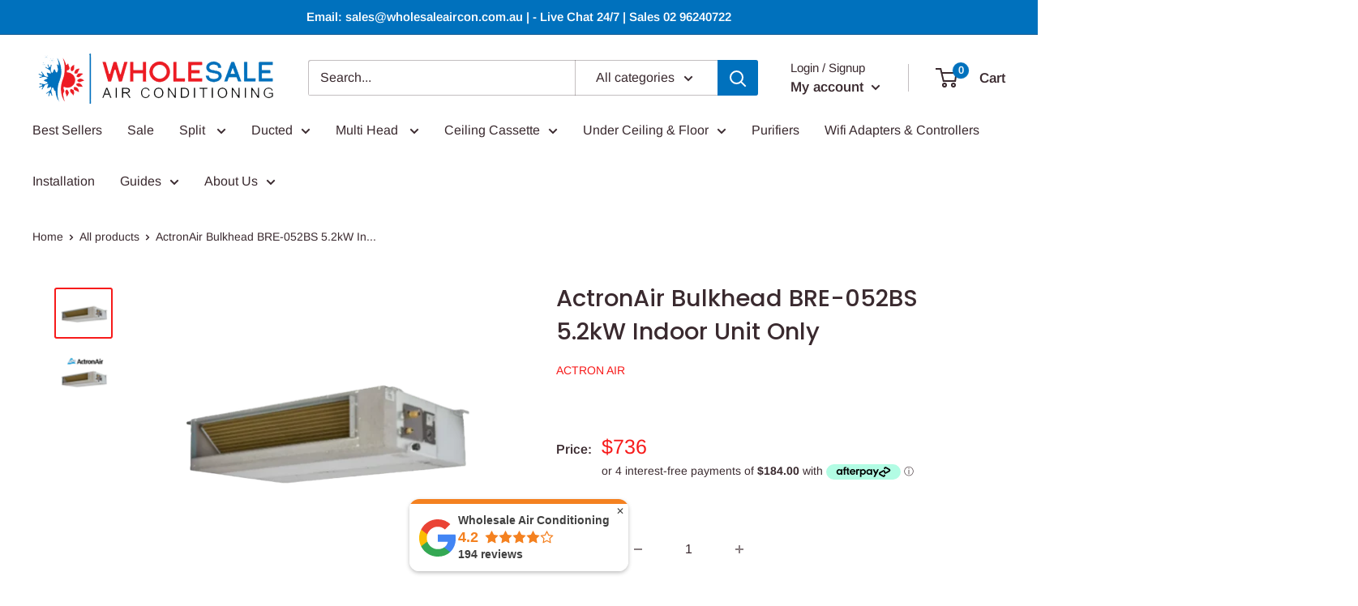

--- FILE ---
content_type: text/plain; charset=utf-8
request_url: https://productoptions.w3apps.co/api/imagecustomizer?productID=8069905056055&shopName=wholesaleaircons&callback=jQuery19105625659339623827_1769115675608&_=1769115675610
body_size: -39
content:
jQuery19105625659339623827_1769115675608("{}")

--- FILE ---
content_type: text/plain; charset=utf-8
request_url: https://productoptions.w3apps.co/api/imagecustomizer?productID=8069905056055&shopName=wholesaleaircons&callback=jQuery1910014473518926259699_1769115683565&_=1769115683567
body_size: -37
content:
jQuery1910014473518926259699_1769115683565("{}")

--- FILE ---
content_type: application/javascript; charset=utf-8
request_url: https://wholesaleaircon.com.au/products/actronair-bre-052bs-5-2kw-bulkhead-indoor-unit-only.json?callback=jQuery1910014473518926259699_1769115683565&_=1769115683566
body_size: 515
content:
/**/jQuery1910014473518926259699_1769115683565({"product":{"id":8069905056055,"title":"ActronAir Bulkhead BRE-052BS 5.2kW Indoor Unit Only","body_html":"\u003cp\u003eExperience the ultimate in cooling comfort with our premium selection of wholesale air conditioners. All units come with a full Australian Manufacturer's Warranty for your peace of mind. Enjoy brand new, top-of-the-line air conditioners sourced directly from Australian stock - never a factory second in sight!\u003c\/p\u003e","vendor":"Actron Air","product_type":"Multi Head","created_at":"2022-12-31T22:57:02+11:00","handle":"actronair-bre-052bs-5-2kw-bulkhead-indoor-unit-only","updated_at":"2026-01-23T08:01:24+11:00","published_at":"2022-02-23T11:22:05+11:00","template_suffix":"","published_scope":"web","tags":"bulkhead, Multi","variants":[{"id":44246966272311,"product_id":8069905056055,"title":"Default Title","price":"736.00","sku":"660","position":1,"compare_at_price":"0.00","fulfillment_service":"manual","inventory_management":"shopify","option1":"Default Title","option2":null,"option3":null,"created_at":"2022-12-31T22:57:02+11:00","updated_at":"2026-01-23T08:01:24+11:00","taxable":true,"barcode":"","grams":0,"image_id":40769303249207,"weight":0.0,"weight_unit":"kg","requires_shipping":true,"price_currency":"AUD","compare_at_price_currency":"AUD"}],"options":[{"id":10247274627383,"product_id":8069905056055,"name":"Title","position":1,"values":["Default Title"]}],"images":[{"id":49033431941431,"product_id":8069905056055,"position":1,"created_at":"2025-03-10T14:29:36+11:00","updated_at":"2025-03-10T14:29:55+11:00","alt":null,"width":600,"height":515,"src":"https:\/\/cdn.shopify.com\/s\/files\/1\/0699\/0892\/2679\/files\/Actronair2.webp?v=1741577395","variant_ids":[]},{"id":40769303249207,"product_id":8069905056055,"position":2,"created_at":"2023-02-26T02:02:34+11:00","updated_at":"2025-03-10T14:29:45+11:00","alt":"ActronAir Bulkhead BRE-052BS 5.2kW Indoor Unit Only - WholeSaleAircons","width":600,"height":600,"src":"https:\/\/cdn.shopify.com\/s\/files\/1\/0699\/0892\/2679\/products\/Actronair2_5b44e070-707b-4f79-a84c-493c069a2e36.webp?v=1741577385","variant_ids":[44246966272311]}],"image":{"id":49033431941431,"product_id":8069905056055,"position":1,"created_at":"2025-03-10T14:29:36+11:00","updated_at":"2025-03-10T14:29:55+11:00","alt":null,"width":600,"height":515,"src":"https:\/\/cdn.shopify.com\/s\/files\/1\/0699\/0892\/2679\/files\/Actronair2.webp?v=1741577395","variant_ids":[]}}})

--- FILE ---
content_type: text/javascript
request_url: https://wholesaleaircon.com.au/cdn/shop/t/2/assets/globo.stores.data.js?v=170937021387246054991682578953
body_size: -339
content:
storesConfig.stores=[{id:94614,shop_id:6880,name:"Unit 2/20  Valediction Drive KINGS PARK NSW 2148",group_id:0,tag:"",address:"unit 2/20 Valediction Road",lag_time:"0",lag_time_unit:"minutes",zipcode:"2148",city:"Kings Park",country:"Australia",country_alter:"",state:"",state_alter:"",latitude:"",longitude:"",phone:"+61473575383",fax:"",email:"",note:"",status:1,picture:"",icon:"",local_delivery:1,allow_pickup:1,allow_date_picker:1,openning_hours:{monday:{workHours:[{start_time:"08:00",end_time:"16:00"}],status:1},tuesday:{workHours:[{start_time:"08:00",end_time:"16:00"}],status:1},wednesday:{workHours:[{start_time:"08:00",end_time:"16:00"}],status:1},thursday:{workHours:[{start_time:"08:00",end_time:"16:00"}],status:1},friday:{workHours:[{start_time:"08:00",end_time:"16:00"}],status:1},saturday:{workHours:[{start_time:"08:00",end_time:"16:00"}],status:0},sunday:{workHours:[{start_time:"08:00",end_time:"16:00"}],status:0}}},{id:94617,shop_id:6880,name:"Victoria Warehouse",group_id:0,tag:"",address:"7/72 Makland Drive",lag_time:"0",lag_time_unit:"minutes",zipcode:"3026",city:"Derrimut",country:"Australia",country_alter:"",state:"",state_alter:"",latitude:"",longitude:"",phone:"+6196862900",fax:"",email:"",note:"",status:1,picture:"",icon:"",local_delivery:1,allow_pickup:1,allow_date_picker:1,openning_hours:{monday:{workHours:[{start_time:"08:00",end_time:"16:00"}],status:1},tuesday:{workHours:[{start_time:"08:00",end_time:"16:00"}],status:1},wednesday:{workHours:[{start_time:"08:00",end_time:"16:00"}],status:1},thursday:{workHours:[{start_time:"08:00",end_time:"16:00"}],status:1},friday:{workHours:[{start_time:"08:00",end_time:"16:00"}],status:1},saturday:{workHours:[{start_time:"08:00",end_time:"16:00"}],status:0},sunday:{workHours:[{start_time:"08:00",end_time:"16:00"}],status:0}}}];
//# sourceMappingURL=/cdn/shop/t/2/assets/globo.stores.data.js.map?v=170937021387246054991682578953


--- FILE ---
content_type: application/javascript; charset=utf-8
request_url: https://wholesaleaircon.com.au/products/actronair-bre-052bs-5-2kw-bulkhead-indoor-unit-only.json?callback=jQuery19105625659339623827_1769115675608&_=1769115675609
body_size: 535
content:
/**/jQuery19105625659339623827_1769115675608({"product":{"id":8069905056055,"title":"ActronAir Bulkhead BRE-052BS 5.2kW Indoor Unit Only","body_html":"\u003cp\u003eExperience the ultimate in cooling comfort with our premium selection of wholesale air conditioners. All units come with a full Australian Manufacturer's Warranty for your peace of mind. Enjoy brand new, top-of-the-line air conditioners sourced directly from Australian stock - never a factory second in sight!\u003c\/p\u003e","vendor":"Actron Air","product_type":"Multi Head","created_at":"2022-12-31T22:57:02+11:00","handle":"actronair-bre-052bs-5-2kw-bulkhead-indoor-unit-only","updated_at":"2026-01-23T08:01:16+11:00","published_at":"2022-02-23T11:22:05+11:00","template_suffix":"","published_scope":"web","tags":"bulkhead, Multi","variants":[{"id":44246966272311,"product_id":8069905056055,"title":"Default Title","price":"736.00","sku":"660","position":1,"compare_at_price":"0.00","fulfillment_service":"manual","inventory_management":"shopify","option1":"Default Title","option2":null,"option3":null,"created_at":"2022-12-31T22:57:02+11:00","updated_at":"2026-01-23T08:01:16+11:00","taxable":true,"barcode":"","grams":0,"image_id":40769303249207,"weight":0.0,"weight_unit":"kg","requires_shipping":true,"price_currency":"AUD","compare_at_price_currency":"AUD"}],"options":[{"id":10247274627383,"product_id":8069905056055,"name":"Title","position":1,"values":["Default Title"]}],"images":[{"id":49033431941431,"product_id":8069905056055,"position":1,"created_at":"2025-03-10T14:29:36+11:00","updated_at":"2025-03-10T14:29:55+11:00","alt":null,"width":600,"height":515,"src":"https:\/\/cdn.shopify.com\/s\/files\/1\/0699\/0892\/2679\/files\/Actronair2.webp?v=1741577395","variant_ids":[]},{"id":40769303249207,"product_id":8069905056055,"position":2,"created_at":"2023-02-26T02:02:34+11:00","updated_at":"2025-03-10T14:29:45+11:00","alt":"ActronAir Bulkhead BRE-052BS 5.2kW Indoor Unit Only - WholeSaleAircons","width":600,"height":600,"src":"https:\/\/cdn.shopify.com\/s\/files\/1\/0699\/0892\/2679\/products\/Actronair2_5b44e070-707b-4f79-a84c-493c069a2e36.webp?v=1741577385","variant_ids":[44246966272311]}],"image":{"id":49033431941431,"product_id":8069905056055,"position":1,"created_at":"2025-03-10T14:29:36+11:00","updated_at":"2025-03-10T14:29:55+11:00","alt":null,"width":600,"height":515,"src":"https:\/\/cdn.shopify.com\/s\/files\/1\/0699\/0892\/2679\/files\/Actronair2.webp?v=1741577395","variant_ids":[]}}})

--- FILE ---
content_type: text/javascript
request_url: https://cdn.starapps.studio/apps/vsk/wholesaleaircons/data.js
body_size: 12590
content:
"use strict";"undefined"==typeof window.starapps_data&&(window.starapps_data={}),"undefined"==typeof window.starapps_data.product_groups&&(window.starapps_data.product_groups=[{"id":4261977,"products_preset_id":858398,"collections_swatch":"first_product_image","group_name":"2 Piece Construction Inverter M Series","option_name":"Size","collections_preset_id":858406,"display_position":"top","products_swatch":"first_product_image","mobile_products_preset_id":858398,"mobile_products_swatch":"first_product_image","mobile_collections_preset_id":858406,"mobile_collections_swatch":"first_product_image","same_products_preset_for_mobile":true,"same_collections_preset_for_mobile":true,"option_values":[{"id":8069983011127,"option_value":"10.0kW","handle":"mitsubishi-electric-peams100haavkit-10-0kw-ducted-air-conditioner-system-1-phase","published":true,"swatch_src":null,"swatch_value":null},{"id":8069983076663,"option_value":"12.5kW","handle":"mitsubishi-electric-peams125haavkit-12-5kw-ducted-air-conditioner-system-1-phase","published":true,"swatch_src":null,"swatch_value":null},{"id":8069983142199,"option_value":"13.5kW","handle":"mitsubishi-electric-peams140haavkit-13-5kw-ducted-air-conditioner-system-1-phase","published":true,"swatch_src":null,"swatch_value":null}]},{"id":4261986,"products_preset_id":858398,"collections_swatch":"first_product_image","group_name":"2 Piece Construction Inverter ZM Series 1 Phase","option_name":"Size","collections_preset_id":858406,"display_position":"top","products_swatch":"first_product_image","mobile_products_preset_id":858398,"mobile_products_swatch":"first_product_image","mobile_collections_preset_id":858406,"mobile_collections_swatch":"first_product_image","same_products_preset_for_mobile":true,"same_collections_preset_for_mobile":true,"option_values":[{"id":8069982585143,"option_value":"10.0kW","handle":"mitsubishi-electric-peam100haavkit-10-0kw-ducted-air-conditioner-system-1-phase","published":true,"swatch_src":null,"swatch_value":null},{"id":8069982716215,"option_value":"12.5kW","handle":"mitsubishi-electric-peam125haavkit-12-5-kw-ducted-air-conditioner-system-1-phase","published":true,"swatch_src":null,"swatch_value":null},{"id":8069982880055,"option_value":"14.0kW","handle":"mitsubishi-electric-peam140haavkit-14-0-kw-ducted-air-conditioner-system-1-phase","published":true,"swatch_src":null,"swatch_value":null}]},{"id":4261989,"products_preset_id":858398,"collections_swatch":"first_product_image","group_name":"2 Piece Construction Inverter ZM Series 3 Phase","option_name":"","collections_preset_id":858406,"display_position":"top","products_swatch":"first_product_image","mobile_products_preset_id":858398,"mobile_products_swatch":"first_product_image","mobile_collections_preset_id":858406,"mobile_collections_swatch":"first_product_image","same_products_preset_for_mobile":true,"same_collections_preset_for_mobile":true,"option_values":[{"id":8069982617911,"option_value":"10.0kW","handle":"mitsubishi-electric-peam100haaykit-10-kw-ducted-air-conditioner-system-3-phase","published":true,"swatch_src":null,"swatch_value":null},{"id":8069982748983,"option_value":"12.5kW","handle":"mitsubishi-electric-peam125haaykit-12-5-kw-ducted-air-conditioner-system-3-phase","published":true,"swatch_src":null,"swatch_value":null},{"id":8069982912823,"option_value":"14.0kW","handle":"mitsubishi-electric-peam140haaykit-14-0-kw-ducted-air-conditioner-system-3-phase","published":true,"swatch_src":null,"swatch_value":null}]},{"id":4260199,"products_preset_id":858398,"collections_swatch":"first_product_image","group_name":"Actron Air","option_name":"Size","collections_preset_id":858406,"display_position":"top","products_swatch":"first_product_image","mobile_products_preset_id":858398,"mobile_products_swatch":"first_product_image","mobile_collections_preset_id":858406,"mobile_collections_swatch":"first_product_image","same_products_preset_for_mobile":true,"same_collections_preset_for_mobile":true,"option_values":[{"id":8069905645879,"option_value":"2.65kW","handle":"actronair-serene-2-wre-026cs-wrc-026cs-2-65kw-inverter-split-system-air-conditioner-single-phase","published":false,"swatch_src":null,"swatch_value":null},{"id":8069905744183,"option_value":"3.5kW","handle":"actronair-serene-2-wre-035cs-wrc-035cs-3-5kw-inverter-split-system-air-conditioner-single-phase","published":false,"swatch_src":null,"swatch_value":null},{"id":8069905842487,"option_value":"5.0kW","handle":"actronair-serene-2-wre-050cs-wrc-050cs-5-0kw-inverter-split-system-air-conditioner-single-phase","published":false,"swatch_src":null,"swatch_value":null},{"id":8069905908023,"option_value":"7.2kW","handle":"actronair-serene-2-wre-072cs-wrc-072cs-7-2kw-inverter-split-system-air-conditioner","published":true,"swatch_src":null,"swatch_value":null},{"id":8069906006327,"option_value":"8.5kW","handle":"actronair-serene-2-wre-085cs-wrc-085cs-8-5kw-inverter-split-system-air-conditioner-single-phase","published":false,"swatch_src":null,"swatch_value":null}]},{"id":5633698,"products_preset_id":858404,"collections_swatch":"first_product_image","group_name":"Air Diverter Magnetic","option_name":"Size","collections_preset_id":858406,"display_position":"top","products_swatch":"first_product_image","mobile_products_preset_id":858404,"mobile_products_swatch":"first_product_image","mobile_collections_preset_id":858406,"mobile_collections_swatch":"first_product_image","same_products_preset_for_mobile":true,"same_collections_preset_for_mobile":true,"option_values":[{"id":10134925148471,"option_value":"","handle":"air-diverter-magnetic-5-blade-468w-x-489h","published":true,"swatch_src":null,"swatch_value":null},{"id":10134925574455,"option_value":"","handle":"air-diverter-magnetic-6-blade-528w-x-546h","published":true,"swatch_src":null,"swatch_value":null},{"id":10134926000439,"option_value":"","handle":"air-diverter-magnetic-6-blade-608w-x-540h","published":true,"swatch_src":null,"swatch_value":null},{"id":10134926917943,"option_value":"","handle":"air-diverter-magnetic-7-blade-608h-x-600h","published":true,"swatch_src":null,"swatch_value":null},{"id":10134927671607,"option_value":"","handle":"air-diverter-magnetic-6-blade-528w-x-546h-disassembled","published":true,"swatch_src":null,"swatch_value":null},{"id":10134928359735,"option_value":"","handle":"air-diverter-magnetic-6-blade-608w-x-540h-disassembled","published":true,"swatch_src":null,"swatch_value":null},{"id":10134928752951,"option_value":"","handle":"air-diverter-magnetic-7-blade-608w-x-600h-disassembled","published":true,"swatch_src":null,"swatch_value":null},{"id":10134928818487,"option_value":"","handle":"air-diverter-magnetic-8-blade-700w-x-712h-disassembled","published":true,"swatch_src":null,"swatch_value":null}]},{"id":5633895,"products_preset_id":858404,"collections_swatch":"first_product_image","group_name":"AirTouch 2 Plus Kit (up to 16 Zones)","option_name":"Brands","collections_preset_id":858406,"display_position":"top","products_swatch":"first_product_image","mobile_products_preset_id":858404,"mobile_products_swatch":"first_product_image","mobile_collections_preset_id":858406,"mobile_collections_swatch":"first_product_image","same_products_preset_for_mobile":true,"same_collections_preset_for_mobile":true,"option_values":[{"id":10135285367095,"option_value":"","handle":"airtouch-2-plus-kit-up-to-16-zones-for-samsung","published":true,"swatch_src":null,"swatch_value":null},{"id":10135257186615,"option_value":"","handle":"airtouch-2-plus-kit-up-to-16-zones-for-midea-carrier-rinnai-haier-gree","published":true,"swatch_src":null,"swatch_value":null},{"id":10135388553527,"option_value":"","handle":"airtouch-2-plus-kit-up-to-16-zones-for-daikin","published":true,"swatch_src":null,"swatch_value":null},{"id":10135393534263,"option_value":"","handle":"airtouch-2-plus-kit-up-to-16-zones-for-panasonic","published":true,"swatch_src":null,"swatch_value":null},{"id":10135452385591,"option_value":"","handle":"airtouch-2-plus-kit-up-to-16-zones-for-mitsubishi-electric","published":true,"swatch_src":null,"swatch_value":null},{"id":10135400448311,"option_value":"","handle":"airtouch-2-plus-kit-up-to-16-zones-for-fujitsu","published":true,"swatch_src":null,"swatch_value":null},{"id":10135469621559,"option_value":"","handle":"airtouch-2-plus-kit-up-to-16-zones-for-hitachi","published":true,"swatch_src":null,"swatch_value":null},{"id":10135442915639,"option_value":"","handle":"airtouch-2-plus-kit-up-to-16-zones-for-mitsubishi-heavy-industries","published":true,"swatch_src":null,"swatch_value":null},{"id":10135467983159,"option_value":"","handle":"airtouch-2-plus-kit-up-to-16-zones-for-lg","published":true,"swatch_src":null,"swatch_value":null},{"id":10135466082615,"option_value":"","handle":"airtouch-2-plus-kit-up-to-16-zones-for-toshiba","published":true,"swatch_src":null,"swatch_value":null}]},{"id":5633892,"products_preset_id":858404,"collections_swatch":"first_product_image","group_name":"AirTouch 2 Plus Kit (up to 8 Zones)","option_name":"Brands","collections_preset_id":858406,"display_position":"top","products_swatch":"first_product_image","mobile_products_preset_id":858404,"mobile_products_swatch":"first_product_image","mobile_collections_preset_id":858406,"mobile_collections_swatch":"first_product_image","same_products_preset_for_mobile":true,"same_collections_preset_for_mobile":true,"option_values":[{"id":10135248142647,"option_value":"","handle":"airtouch-2-plus-kit-up-to-8-zones-for-midea","published":true,"swatch_src":null,"swatch_value":null},{"id":10135322394935,"option_value":"","handle":"airtouch-2-plus-kit-up-to-8-zones-for-samsung","published":true,"swatch_src":null,"swatch_value":null},{"id":10135384588599,"option_value":"","handle":"airtouch-2-plus-kit-up-to-8-zones-for-daikin","published":true,"swatch_src":null,"swatch_value":null},{"id":10135392321847,"option_value":"","handle":"airtouch-2-plus-kit-up-to-8-zones-for-daikin-1","published":true,"swatch_src":null,"swatch_value":null},{"id":10135396286775,"option_value":"","handle":"airtouch-2-plus-kit-up-to-8-zones-for-fujitsu","published":true,"swatch_src":null,"swatch_value":null},{"id":10135439376695,"option_value":"","handle":"airtouch-2-plus-kit-up-to-8-zones-for-mitsubishi-heavy-industries","published":true,"swatch_src":null,"swatch_value":null},{"id":10135449927991,"option_value":"","handle":"airtouch-2-plus-kit-up-to-8-zones-for-mitsubishi-electric","published":true,"swatch_src":null,"swatch_value":null},{"id":10135455138103,"option_value":"","handle":"airtouch-2-plus-kit-up-to-8-zones-for-toshiba","published":true,"swatch_src":null,"swatch_value":null},{"id":10135467262263,"option_value":"","handle":"airtouch-2-plus-kit-up-to-8-zones-for-lg","published":true,"swatch_src":null,"swatch_value":null},{"id":10135468704055,"option_value":"","handle":"airtouch-2-plus-kit-up-to-8-zones-for-hitachi","published":true,"swatch_src":null,"swatch_value":null}]},{"id":4260368,"products_preset_id":858398,"collections_swatch":"first_product_image","group_name":"Avanti Plus Series","option_name":"Size","collections_preset_id":858406,"display_position":"top","products_swatch":"first_product_image","mobile_products_preset_id":858398,"mobile_products_swatch":"first_product_image","mobile_collections_preset_id":858406,"mobile_collections_swatch":"first_product_image","same_products_preset_for_mobile":true,"same_collections_preset_for_mobile":true,"option_values":[{"id":8069985599799,"option_value":"2.0kW","handle":"mitsubishiheavyindustries-avanti-srk20zsxa-w","published":false,"swatch_src":null,"swatch_value":null},{"id":8069985501495,"option_value":"2.5kW","handle":"mitsubishiheavyindustries-avanti-srk25zsxa","published":false,"swatch_src":null,"swatch_value":null},{"id":8069985665335,"option_value":"3.5kW","handle":"mitsubishiheavyindustries-avanti-srk35zsxa-w","published":false,"swatch_src":null,"swatch_value":null},{"id":8069985698103,"option_value":"5.0kW","handle":"mitsubishiheavyindustries-avanti-srk50zsxa-w","published":false,"swatch_src":null,"swatch_value":null},{"id":8069985730871,"option_value":"6.0kW","handle":"mitsubishiheavyindustries-avanti-srk60zsxa","published":false,"swatch_src":null,"swatch_value":null}]},{"id":4260334,"products_preset_id":858398,"collections_swatch":"first_product_image","group_name":"Avanti Series","option_name":"Size","collections_preset_id":858406,"display_position":"top","products_swatch":"first_product_image","mobile_products_preset_id":858398,"mobile_products_swatch":"first_product_image","mobile_collections_preset_id":858406,"mobile_collections_swatch":"first_product_image","same_products_preset_for_mobile":true,"same_collections_preset_for_mobile":true,"option_values":[{"id":8069985337655,"option_value":"2.0kW","handle":"mitsubishiheavyindustries-avanti-srk20zsa-w","published":false,"swatch_src":null,"swatch_value":null},{"id":8069985304887,"option_value":"2.5kW","handle":"mitsubishiheavyindustries-avanti-srk25zsa-w","published":false,"swatch_src":null,"swatch_value":null},{"id":8069985370423,"option_value":"3.5kW","handle":"mitsubishiheavyindustries-avanti-srk35zsa-w","published":false,"swatch_src":null,"swatch_value":null},{"id":8069985403191,"option_value":"5.0kW","handle":"mitsubishiheavyindustries-avanti-srk50zsa-w","published":false,"swatch_src":null,"swatch_value":null}]},{"id":4260378,"products_preset_id":858398,"collections_swatch":"first_product_image","group_name":"Bedarra Series","option_name":"Size","collections_preset_id":858406,"display_position":"top","products_swatch":"first_product_image","mobile_products_preset_id":858398,"mobile_products_swatch":"first_product_image","mobile_collections_preset_id":858406,"mobile_collections_swatch":"first_product_image","same_products_preset_for_mobile":true,"same_collections_preset_for_mobile":true,"option_values":[{"id":8070001852727,"option_value":"2.5kW","handle":"samsung-ar09axhq-2-5kw-bedarra-wall-mounted-split-system-air-conditioner-r32","published":false,"swatch_src":null,"swatch_value":null}]},{"id":4260372,"products_preset_id":858398,"collections_swatch":"first_product_image","group_name":"Bronte Series","option_name":"Size","collections_preset_id":858406,"display_position":"top","products_swatch":"first_product_image","mobile_products_preset_id":858398,"mobile_products_swatch":"first_product_image","mobile_collections_preset_id":858406,"mobile_collections_swatch":"first_product_image","same_products_preset_for_mobile":true,"same_collections_preset_for_mobile":true,"option_values":[{"id":8069985829175,"option_value":"6.3kW","handle":"mitsubishi-heavy-industries-bronte-srk63zra-w-6-3kw-reverse-cycle-split-system-airconditioner","published":false,"swatch_src":null,"swatch_value":null},{"id":8069985894711,"option_value":"7.1kW","handle":"mitsubishi-heavy-industries-bronte-srk71zra-w-7-1kw-reverse-cycle-split-system","published":false,"swatch_src":null,"swatch_value":null},{"id":8069985927479,"option_value":"8.0kW","handle":"mitsubishi-heavy-industries-srk80zra-w","published":false,"swatch_src":null,"swatch_value":null},{"id":8069985960247,"option_value":"9.5kW","handle":"mitsubishiheavyindustries-bronte-srk95zra-w","published":false,"swatch_src":null,"swatch_value":null},{"id":8069985763639,"option_value":"10.0kW","handle":"mitsubishi-heavy-industries-bronte-srk100avnawzr-10-0kw-reverse-cycle-split-system-air-conditioner-1-phase","published":false,"swatch_src":null,"swatch_value":null}]},{"id":4262781,"products_preset_id":858398,"collections_swatch":"first_product_image","group_name":"Ceiling Concealed Inverter M Series","option_name":"Size","collections_preset_id":858406,"display_position":"top","products_swatch":"first_product_image","mobile_products_preset_id":858398,"mobile_products_swatch":"first_product_image","mobile_collections_preset_id":858406,"mobile_collections_swatch":"first_product_image","same_products_preset_for_mobile":true,"same_collections_preset_for_mobile":true,"option_values":[{"id":8069982945591,"option_value":"10.0kW","handle":"mitsubishi-electric-peams100gaavkit-10-0kw-ducted-air-conditioner-system-1-phase","published":true,"swatch_src":null,"swatch_value":null},{"id":8069983043895,"option_value":"12.5kW","handle":"mitsubishi-electric-peams125gaavkit-12-5kw-ducted-air-conditioner-system-1-phase","published":true,"swatch_src":null,"swatch_value":null},{"id":8069983109431,"option_value":"14.0kW","handle":"mitsubishi-electric-peams140gaavkit-14-0kw-ducted-air-conditioner-system-1-phase","published":true,"swatch_src":null,"swatch_value":null}]},{"id":4307137,"products_preset_id":858398,"collections_swatch":"first_product_image","group_name":"Ceiling Concealed Power Inverter ZM Series 1 Phase","option_name":"Size","collections_preset_id":858406,"display_position":"top","products_swatch":"first_product_image","mobile_products_preset_id":858398,"mobile_products_swatch":"first_product_image","mobile_collections_preset_id":858406,"mobile_collections_swatch":"first_product_image","same_products_preset_for_mobile":true,"same_collections_preset_for_mobile":true,"option_values":[{"id":8069982486839,"option_value":"10.0kW","handle":"mitsubishi-electric-peam100gaavkit-10-0kw-ducted-air-conditioner-system-1-phase","published":true,"swatch_src":null,"swatch_value":null},{"id":8069982650679,"option_value":"12.5kW","handle":"mitsubishi-electric-peam125gaavkit-12-5kw-ducted-air-conditioner-system-1-phase","published":true,"swatch_src":null,"swatch_value":null},{"id":8069982814519,"option_value":"14.0kW","handle":"mitsubishi-electric-peam140gaavkit-14-0kw-ducted-air-conditioner-system-1-phase","published":true,"swatch_src":null,"swatch_value":null}]},{"id":4307139,"products_preset_id":858398,"collections_swatch":"first_product_image","group_name":"Ceiling Concealed Power Inverter ZM Series 3 Phase","option_name":"","collections_preset_id":858406,"display_position":"top","products_swatch":"first_product_image","mobile_products_preset_id":858398,"mobile_products_swatch":"first_product_image","mobile_collections_preset_id":858406,"mobile_collections_swatch":"first_product_image","same_products_preset_for_mobile":true,"same_collections_preset_for_mobile":true,"option_values":[{"id":8069982519607,"option_value":"10.0kW","handle":"mitsubishi-electric-peam100gaaykit-10-0kw-ducted-air-conditioner-system-3-phase","published":true,"swatch_src":null,"swatch_value":null},{"id":8069982683447,"option_value":"12.5kW","handle":"mitsubishi-electric-peam125gaaykit-12-5kw-ducted-air-conditioner-system-3-phase","published":true,"swatch_src":null,"swatch_value":null},{"id":8069982847287,"option_value":"14.0kW","handle":"mitsubishi-electric-peam140gaaykit-14-0kw-ducted-air-conditioner-system-3-phase","published":true,"swatch_src":null,"swatch_value":null}]},{"id":4260352,"products_preset_id":858398,"collections_swatch":"first_product_image","group_name":"Ciara Series","option_name":"Size","collections_preset_id":858406,"display_position":"top","products_swatch":"first_product_image","mobile_products_preset_id":858398,"mobile_products_swatch":"first_product_image","mobile_collections_preset_id":858406,"mobile_collections_swatch":"first_product_image","same_products_preset_for_mobile":true,"same_collections_preset_for_mobile":true,"option_values":[{"id":8988139782455,"option_value":"1.5kW","handle":"mitsubishi-heavy-industries-ciara-series-1-5kw-reverse-cycle-split-system-dxk05ztla-wf","published":true,"swatch_src":null,"swatch_value":null},{"id":8988154233143,"option_value":"2.0kW","handle":"mitsubishi-heavy-industries-ciara-series-2-0kw-reverse-cycle-split-system-dxk07ztla-wf","published":true,"swatch_src":null,"swatch_value":null},{"id":8988156657975,"option_value":"2.5kW","handle":"mitsubishi-heavy-industries-ciara-series-2-5kw-reverse-cycle-split-system-dxk09ztla-wf","published":true,"swatch_src":null,"swatch_value":null},{"id":8988160131383,"option_value":"3.3kW","handle":"mitsubishi-heavy-industries-ciara-series-3-3kw-reverse-cycle-split-system-dxk12ztla-wf","published":true,"swatch_src":null,"swatch_value":null},{"id":8988165669175,"option_value":"5.0kW","handle":"mitsubishi-heavy-industries-ciara-series-1-5kw-reverse-cycle-split-system-dxk18ztla-wf","published":true,"swatch_src":null,"swatch_value":null},{"id":8988168192311,"option_value":"6.3kW","handle":"mitsubishi-heavy-industries-ciara-series-6-3kw-reverse-cycle-split-system-dxk21ztla-wf","published":true,"swatch_src":null,"swatch_value":null},{"id":8988172058935,"option_value":"7.1kW","handle":"mitsubishi-heavy-industries-ciara-series-7-1kw-reverse-cycle-split-system-dxk24ztla-wf","published":true,"swatch_src":null,"swatch_value":null}]},{"id":4261968,"products_preset_id":858398,"collections_swatch":"first_product_image","group_name":"Daikin Bulkhead Ducted Air Conditioners","option_name":"Size","collections_preset_id":858406,"display_position":"top","products_swatch":"first_product_image","mobile_products_preset_id":858398,"mobile_products_swatch":"first_product_image","mobile_collections_preset_id":858406,"mobile_collections_swatch":"first_product_image","same_products_preset_for_mobile":true,"same_collections_preset_for_mobile":true,"option_values":[{"id":8069911413047,"option_value":"3.5kW","handle":"daikin-bulkhead-ducted-system-fdxs35lvma-rxs35lbvma-1-phase","published":true,"swatch_src":null,"swatch_value":null},{"id":8069911609655,"option_value":"5.0kW","handle":"daikin-bulkhead-ducted-system-fdxs60lvma-rxs60lbvma-1-phase","published":true,"swatch_src":null,"swatch_value":null}]},{"id":4243509,"products_preset_id":858398,"collections_swatch":"first_product_image","group_name":"Daikin Cora","option_name":"Size","collections_preset_id":858406,"display_position":"top","products_swatch":"first_product_image","mobile_products_preset_id":858398,"mobile_products_swatch":"first_product_image","mobile_collections_preset_id":858406,"mobile_collections_swatch":"first_product_image","same_products_preset_for_mobile":true,"same_collections_preset_for_mobile":true,"option_values":[{"id":8069913837879,"option_value":"2.0kW","handle":"daikin-cora-2-0kw-reverse-cycle-split-system-air-conditioner","published":true,"swatch_src":null,"swatch_value":null},{"id":8069913772343,"option_value":"2.5kW","handle":"daikin-cora-2-5kw-reverse-cycle-split-system-air-conditioner","published":true,"swatch_src":null,"swatch_value":null},{"id":8069913870647,"option_value":"3.5kW","handle":"daikin-cora-3-5kw-reverse-cycle-split-system","published":true,"swatch_src":null,"swatch_value":null},{"id":8069913903415,"option_value":"4.6kW","handle":"daikin-cora-4-6kw-reverse-cycle-split-system","published":true,"swatch_src":null,"swatch_value":null},{"id":8069914001719,"option_value":"5.0kW","handle":"daikin-cora-5-0kw-reverse-cycle-split-system","published":true,"swatch_src":null,"swatch_value":null},{"id":8069914067255,"option_value":"6.0kW","handle":"daikin-cora-ftxv60wvma-6-0kw-reverse-cycle-split-system-air-conditioner","published":true,"swatch_src":null,"swatch_value":null},{"id":8069914394935,"option_value":"7.1kW","handle":"daikin-cora-ftxv71-7-1kw-reverse-cycle-split-system-air-conditioner","published":true,"swatch_src":null,"swatch_value":null}]},{"id":4264412,"products_preset_id":858398,"collections_swatch":"first_product_image","group_name":"Daikin Inverter Ducted Air Conditioner- 3 Phase","option_name":"Size","collections_preset_id":858406,"display_position":"top","products_swatch":"first_product_image","mobile_products_preset_id":858398,"mobile_products_swatch":"first_product_image","mobile_collections_preset_id":858406,"mobile_collections_swatch":"first_product_image","same_products_preset_for_mobile":true,"same_collections_preset_for_mobile":true,"option_values":[{"id":8069922914615,"option_value":"10.0kW","handle":"daikin-inverter-ducted-system-fdyan100av1-rza100cy1-3-phase","published":true,"swatch_src":null,"swatch_value":null},{"id":8069923045687,"option_value":"12.5kW","handle":"daikin-inverter-ducted-system-fdyan125av1-rza125cy1-3-phase","published":true,"swatch_src":null,"swatch_value":null}]},{"id":4261971,"products_preset_id":858398,"collections_swatch":"first_product_image","group_name":"Daikin Inverter Ducted System-1 Phase","option_name":"Size","collections_preset_id":858406,"display_position":"top","products_swatch":"first_product_image","mobile_products_preset_id":858398,"mobile_products_swatch":"first_product_image","mobile_collections_preset_id":858406,"mobile_collections_swatch":"first_product_image","same_products_preset_for_mobile":true,"same_collections_preset_for_mobile":true,"option_values":[{"id":8069923307831,"option_value":"6.0kW","handle":"daikin-inverter-ducted-system-fdyan60av1-rza60cv1-1-phase","published":true,"swatch_src":null,"swatch_value":null},{"id":8069923406135,"option_value":"7.1kW","handle":"daikin-inverter-ducted-system-fdyan71av1-rza71cv1-1-phase","published":true,"swatch_src":null,"swatch_value":null},{"id":8069923569975,"option_value":"8.5kW","handle":"daikin-inverter-ducted-system-fdyan85av1-rza85cv1-1-phase","published":true,"swatch_src":null,"swatch_value":null},{"id":8069922849079,"option_value":"10.0kW","handle":"daikin-inverter-ducted-system-fdyan100av1-rza100cv1-1-phase","published":true,"swatch_src":null,"swatch_value":null},{"id":8069923012919,"option_value":"12.5kW","handle":"daikin-inverter-ducted-system-fdyan125av1-rza125cv1-1-phase","published":true,"swatch_src":null,"swatch_value":null},{"id":8069923111223,"option_value":"14.0kW","handle":"daikin-inverter-ducted-system-fdyan140av1-rza140cv1-1-phase","published":true,"swatch_src":null,"swatch_value":null},{"id":8069923209527,"option_value":"16.0kW","handle":"daikin-inverter-ducted-system-fdyan160av1-rza160cv1-1-phase","published":true,"swatch_src":null,"swatch_value":null}]},{"id":4264399,"products_preset_id":858398,"collections_swatch":"first_product_image","group_name":"Daikin Inverter Ducted System-3 Phase","option_name":"Size","collections_preset_id":858406,"display_position":"top","products_swatch":"first_product_image","mobile_products_preset_id":858398,"mobile_products_swatch":"first_product_image","mobile_collections_preset_id":858406,"mobile_collections_swatch":"first_product_image","same_products_preset_for_mobile":true,"same_collections_preset_for_mobile":true,"option_values":[{"id":8069923471671,"option_value":"7.1kW","handle":"daikin-inverter-ducted-system-fdyan71av1-rza71cy1-3-phase","published":true,"swatch_src":null,"swatch_value":null},{"id":8069923701047,"option_value":"8.5kW","handle":"daikin-inverter-ducted-system-fdyan85av1-rza85cy1-3-phase","published":true,"swatch_src":null,"swatch_value":null},{"id":8069923176759,"option_value":"14.0kW","handle":"daikin-inverter-ducted-system-fdyan140av1-rza140cy1-3-phase","published":true,"swatch_src":null,"swatch_value":null},{"id":8069923275063,"option_value":"16.0kW","handle":"daikin-inverter-ducted-system-fdyan160av1-rza160cy1-3-phase","published":true,"swatch_src":null,"swatch_value":null},{"id":8069923799351,"option_value":"18.0kW","handle":"daikin-inverter-ducted-system-fdyqn180lcv1-rzq180my1-3-phase","published":true,"swatch_src":null,"swatch_value":null},{"id":8069923864887,"option_value":"20.0kW","handle":"daikin-inverter-ducted-system-fdyqn200lcv1-rzq200my1-3-phase","published":true,"swatch_src":null,"swatch_value":null},{"id":8069923930423,"option_value":"25.0kW","handle":"daikin-inverter-ducted-system-fdyqn250lbv1-rzq250ly1-3-phase","published":true,"swatch_src":null,"swatch_value":null}]},{"id":4260231,"products_preset_id":858398,"collections_swatch":"first_product_image","group_name":"Daikin Lite Series","option_name":"Size","collections_preset_id":858406,"display_position":"top","products_swatch":"first_product_image","mobile_products_preset_id":858398,"mobile_products_swatch":"first_product_image","mobile_collections_preset_id":858406,"mobile_collections_swatch":"first_product_image","same_products_preset_for_mobile":true,"same_collections_preset_for_mobile":true,"option_values":[{"id":8069923995959,"option_value":"2.0kW","handle":"daikin-lite-ftxf20wvma-2-0kw-reverse-cycle-split-system-air-conditioner","published":true,"swatch_src":null,"swatch_value":null},{"id":8069924061495,"option_value":"2.5kW","handle":"daikin-lite-ftxf25tvma-2-5kw-reverse-cycle-split-system-air-conditioner","published":true,"swatch_src":null,"swatch_value":null},{"id":8069924192567,"option_value":"3.5kW","handle":"daikin-lite-ftxf35wvma-3-5kw-reverse-cycle-split-system-air-conditioner","published":true,"swatch_src":null,"swatch_value":null},{"id":8069924290871,"option_value":"4.6kW","handle":"daikin-lite-ftxf46wvma-4-6kw-reverse-cycle-split-system-air-conditioner","published":true,"swatch_src":null,"swatch_value":null},{"id":8069924323639,"option_value":"5.0kW","handle":"daikin-lite-ftxf50wvma","published":true,"swatch_src":null,"swatch_value":null},{"id":8069924356407,"option_value":"6.0kW","handle":"daikin-lite-ftxf60tvma-6-0kw-reverse-cycle-split-system-air-conditioner","published":true,"swatch_src":null,"swatch_value":null},{"id":8069924389175,"option_value":"7.1kW","handle":"daikin-lite-ftxf71wvma-7-1kw-reverse-cycle-split-system-air-conditioner","published":true,"swatch_src":null,"swatch_value":null}]},{"id":4261972,"products_preset_id":858398,"collections_swatch":"first_product_image","group_name":"Daikin Premium Inverter Ducted Air Conditioners-1 Phase","option_name":"Size","collections_preset_id":858406,"display_position":"top","products_swatch":"first_product_image","mobile_products_preset_id":858398,"mobile_products_swatch":"first_product_image","mobile_collections_preset_id":858406,"mobile_collections_swatch":"first_product_image","same_products_preset_for_mobile":true,"same_collections_preset_for_mobile":true,"option_values":[{"id":8069927108919,"option_value":"7.1kW","handle":"daikin-premium-inverter-ducted-system-fdya71av1-rzas71cv1-1-phase","published":true,"swatch_src":null,"swatch_value":null},{"id":8069927174455,"option_value":"8.5kW","handle":"daikin-premium-inverter-ducted-system-fdya85av1-rzas85cv1-1-phase","published":true,"swatch_src":null,"swatch_value":null},{"id":8069926879543,"option_value":"10.0kW","handle":"daikin-premium-inverter-ducted-system-fdya100av1-rzas100cv1-1-phase","published":true,"swatch_src":null,"swatch_value":null},{"id":8069926912311,"option_value":"12.5kW","handle":"daikin-premium-inverter-ducted-system-fdya125av1-rzas125cv1-1-phase","published":true,"swatch_src":null,"swatch_value":null},{"id":8069926945079,"option_value":"14.0kW","handle":"daikin-premium-inverter-ducted-system-fdya140av1-rzas140cv1-1-phase","published":true,"swatch_src":null,"swatch_value":null},{"id":8069927076151,"option_value":"16.0kW","handle":"daikin-premium-inverter-ducted-system-fdya160av1-rzas160cv1-1-phase","published":true,"swatch_src":null,"swatch_value":null}]},{"id":4264413,"products_preset_id":858398,"collections_swatch":"first_product_image","group_name":"Daikin Premium Inverter Ducted Air Conditioners-3 Phase","option_name":"Size","collections_preset_id":858406,"display_position":"top","products_swatch":"first_product_image","mobile_products_preset_id":858398,"mobile_products_swatch":"first_product_image","mobile_collections_preset_id":858406,"mobile_collections_swatch":"first_product_image","same_products_preset_for_mobile":true,"same_collections_preset_for_mobile":true,"option_values":[{"id":8069927338295,"option_value":"18.0kW","handle":"daikin-premium-inverter-ducted-system-fdyq180lcv1-rzyq7ty1-3-phase","published":true,"swatch_src":null,"swatch_value":null},{"id":8069927502135,"option_value":"20.0kW","handle":"daikin-premium-inverter-ducted-system-fdyq200lcv1-rzyq8ty1-3-phase","published":true,"swatch_src":null,"swatch_value":null},{"id":8069927567671,"option_value":"25.0kW","handle":"daikin-premium-inverter-ducted-system-fdyq250lcv1-rzyq10tay1-3-phase","published":true,"swatch_src":null,"swatch_value":null}]},{"id":4243316,"products_preset_id":858398,"collections_swatch":"first_product_image","group_name":"Daikin Swatch","option_name":"Size","collections_preset_id":858406,"display_position":"top","products_swatch":"first_product_image","mobile_products_preset_id":858398,"mobile_products_swatch":"first_product_image","mobile_collections_preset_id":858406,"mobile_collections_swatch":"first_product_image","same_products_preset_for_mobile":true,"same_collections_preset_for_mobile":true,"option_values":[{"id":9306344751415,"option_value":"2.2kW","handle":"daikin-alira-x-ftxm22wvma-rxm22wvma","published":true,"swatch_src":null,"swatch_value":null},{"id":8069909971255,"option_value":"2.5kW","handle":"daikin-alira-x-ftxm25wvma-rxm25wvma","published":true,"swatch_src":null,"swatch_value":null},{"id":8069910135095,"option_value":"3.5kW","handle":"daikin-alira-x-ftxm35wvma-rxm35wvma","published":true,"swatch_src":null,"swatch_value":null},{"id":8069910724919,"option_value":"4.6kW","handle":"daikin-alira-x-ftxm46wvma-rxm46wvma","published":true,"swatch_src":null,"swatch_value":null},{"id":8069910397239,"option_value":"5kW","handle":"daikin-alira-x-ftxm50wvma-rxm50wvma","published":true,"swatch_src":null,"swatch_value":null},{"id":8069910790455,"option_value":"6kW","handle":"daikin-alira-x-ftxm60wvma-rxm60wvma","published":true,"swatch_src":null,"swatch_value":null},{"id":8069910659383,"option_value":"7.1kW","handle":"daikin-alira-x-ftxm71wvma","published":true,"swatch_src":null,"swatch_value":null}]},{"id":4260270,"products_preset_id":858398,"collections_swatch":"first_product_image","group_name":"Daikin XL","option_name":"Size","collections_preset_id":858406,"display_position":"top","products_swatch":"first_product_image","mobile_products_preset_id":858398,"mobile_products_swatch":"first_product_image","mobile_collections_preset_id":858406,"mobile_collections_swatch":"first_product_image","same_products_preset_for_mobile":true,"same_collections_preset_for_mobile":true,"option_values":[{"id":9147764310327,"option_value":"8.0kW","handle":"daikin-xl-ftxv80w-8-0kw-reverse-cycle-split-system-air-conditioner","published":true,"swatch_src":null,"swatch_value":null},{"id":8069910987063,"option_value":"8.5kW","handle":"daikin-alira-ftxm85pavma","published":true,"swatch_src":null,"swatch_value":null},{"id":9205338145079,"option_value":"9.0kW","handle":"daikin-9kw-xl-series-inverter-split-system-air-conditioner-ftxv90wvma","published":true,"swatch_src":null,"swatch_value":null},{"id":8069911052599,"option_value":"9.5kW","handle":"daikin-alira-ftxm95pavma","published":true,"swatch_src":null,"swatch_value":null}]},{"id":4260240,"products_preset_id":858398,"collections_swatch":"first_product_image","group_name":"Daikin Zena Blackwood","option_name":"Size","collections_preset_id":858406,"display_position":"top","products_swatch":"first_product_image","mobile_products_preset_id":858398,"mobile_products_swatch":"first_product_image","mobile_collections_preset_id":858406,"mobile_collections_swatch":"first_product_image","same_products_preset_for_mobile":true,"same_collections_preset_for_mobile":true,"option_values":[{"id":8069930746167,"option_value":"2.5kW","handle":"daikin-zena-ftxj25t-k-2-5kw-reverse-cycle-split-system-air-conditioner","published":true,"swatch_src":null,"swatch_value":null},{"id":8069930942775,"option_value":"3.5kW","handle":"daikin-zena-ftxj35tvma-k-3-5kw-reverse-cycle-split-system-air-conditioner","published":true,"swatch_src":null,"swatch_value":null},{"id":8069930975543,"option_value":"5.0kW","handle":"daikin-zena-ftxj50tvma-k-5-0kw-reverse-cycle-split-system-air-conditioner","published":true,"swatch_src":null,"swatch_value":null},{"id":8069931106615,"option_value":"6.0kW","handle":"daikin-zena-ftxj60t-k-6-0kw-reverse-cycle-split-system-air-conditioner","published":true,"swatch_src":null,"swatch_value":null}]},{"id":4260239,"products_preset_id":858398,"collections_swatch":"first_product_image","group_name":"Daikin Zena White","option_name":"Size","collections_preset_id":858406,"display_position":"top","products_swatch":"first_product_image","mobile_products_preset_id":858398,"mobile_products_swatch":"first_product_image","mobile_collections_preset_id":858406,"mobile_collections_swatch":"first_product_image","same_products_preset_for_mobile":true,"same_collections_preset_for_mobile":true,"option_values":[{"id":8069930844471,"option_value":"2.5kW","handle":"daikin-zena-ftxj25t-w-2-5kw-reverse-cycle-inverter-split-system-air-conditioner","published":true,"swatch_src":null,"swatch_value":null},{"id":8069930877239,"option_value":"3.5kW","handle":"daikin-zena-ftxj35tvma-w-3-5kw-reverse-cycle-split-system-air-conditioner","published":true,"swatch_src":null,"swatch_value":null},{"id":8069931041079,"option_value":"5.0kW","handle":"daikin-zena-ftxj50t-w-5-0kw-reverse-cycle-split-system-air-conditioner","published":true,"swatch_src":null,"swatch_value":null},{"id":8069931073847,"option_value":"6.0kW","handle":"daikin-zena-ftxj60t-w-6-0kw-reverse-cycle-split-system-air-conditioner","published":true,"swatch_src":null,"swatch_value":null}]},{"id":4261985,"products_preset_id":858398,"collections_swatch":"first_product_image","group_name":"Fujitsu Bulkhead","option_name":"Size","collections_preset_id":858406,"display_position":"top","products_swatch":"first_product_image","mobile_products_preset_id":858398,"mobile_products_swatch":"first_product_image","mobile_collections_preset_id":858406,"mobile_collections_swatch":"first_product_image","same_products_preset_for_mobile":true,"same_collections_preset_for_mobile":true,"option_values":[{"id":8069944312119,"option_value":"5.2kW","handle":"fujitsu-set-artg18llta-5-2kw-inverter-bulkhead-ducted-system-1-phase","published":true,"swatch_src":null,"swatch_value":null}]},{"id":4260546,"products_preset_id":858398,"collections_swatch":"first_product_image","group_name":"Fujitsu Comfort Split System","option_name":"Size","collections_preset_id":858406,"display_position":"top","products_swatch":"first_product_image","mobile_products_preset_id":858398,"mobile_products_swatch":"first_product_image","mobile_collections_preset_id":858406,"mobile_collections_swatch":"first_product_image","same_products_preset_for_mobile":true,"same_collections_preset_for_mobile":true,"option_values":[{"id":9234752602423,"option_value":"2.5kW","handle":"fujitsu-asth09knca-2-50kw-reverse-cycle-comfort-range-air-conditioner","published":true,"swatch_src":null,"swatch_value":null},{"id":9234847072567,"option_value":"3.4kW","handle":"fujitsu-asth12knca-3-4kw-comfort-reverse-cycle-inverter-split-system-ac","published":true,"swatch_src":null,"swatch_value":null},{"id":9234859098423,"option_value":"4.2kW","handle":"fujitsu-asth14knca-4-2kw-comfort-reverse-cycle-inverter-split-system-ac","published":true,"swatch_src":null,"swatch_value":null},{"id":9234870403383,"option_value":"5.0kW","handle":"fujitsu-asth18knta-5-0kw-comfort-reverse-cycle-inverter-split-system-ac","published":true,"swatch_src":null,"swatch_value":null},{"id":9234881282359,"option_value":"6.0kW","handle":"fujitsu-asth22knta-6-0kw-comfort-reverse-cycle-inverter-split-system","published":true,"swatch_src":null,"swatch_value":null},{"id":9234888393015,"option_value":"7.1kW","handle":"fujitsu-asth24knta-7-1kw-reverse-cycle-inverter-comfort-range-split-system","published":true,"swatch_src":null,"swatch_value":null}]},{"id":4261966,"products_preset_id":858398,"collections_swatch":"first_product_image","group_name":"Fujitsu Ducted High Static Standard-1 Phase","option_name":"Size","collections_preset_id":858406,"display_position":"top","products_swatch":"first_product_image","mobile_products_preset_id":858398,"mobile_products_swatch":"first_product_image","mobile_collections_preset_id":858406,"mobile_collections_swatch":"first_product_image","same_products_preset_for_mobile":true,"same_collections_preset_for_mobile":true,"option_values":[{"id":9236881637687,"option_value":"7.1kW","handle":"copy-of-fujitsu-set-arth30khta-8-5kw-high-static-ducted-system-1-phase","published":true,"swatch_src":null,"swatch_value":null},{"id":9236822819127,"option_value":"8.5kW","handle":"copy-of-fujitsu-set-arth30khta-hp-8-5kw-high-static-ducted-system-1-phase-high-performance","published":true,"swatch_src":null,"swatch_value":null},{"id":9236885111095,"option_value":"10.0kW","handle":"copy-of-fujitsu-set-arth24khta-7-1kw-high-static-ducted-system-1-phase","published":true,"swatch_src":null,"swatch_value":null},{"id":9236894581047,"option_value":"12.5kW","handle":"copy-of-fujitsu-set-arth36khta-10-0kw-high-static-ducted-system-1-phase","published":true,"swatch_src":null,"swatch_value":null},{"id":9236900610359,"option_value":"14.0kW","handle":"copy-of-fujitsu-set-arth45khta-12-5kw-high-static-ducted-system-1-phase","published":true,"swatch_src":null,"swatch_value":null},{"id":9236906017079,"option_value":"15.5kW","handle":"copy-of-fujitsu-set-arth54khta-14-0kw-high-static-ducted-system-1-phase","published":true,"swatch_src":null,"swatch_value":null}]},{"id":4262915,"products_preset_id":858398,"collections_swatch":"first_product_image","group_name":"Fujitsu Ducted High Static Standard-3 Phase","option_name":"Size","collections_preset_id":858406,"display_position":"top","products_swatch":"first_product_image","mobile_products_preset_id":858398,"mobile_products_swatch":"first_product_image","mobile_collections_preset_id":858406,"mobile_collections_swatch":"first_product_image","same_products_preset_for_mobile":true,"same_collections_preset_for_mobile":true,"option_values":[{"id":9237008417079,"option_value":"10.0kW","handle":"fujitsu-set-arth36khta-10-0kw-high-static-ducted-ac-system-3-phase","published":true,"swatch_src":null,"swatch_value":null},{"id":9237012840759,"option_value":"12.5kW","handle":"fujitsu-set-arth45khta-12-5kw-high-static-ducted-system-r32-3-phase","published":true,"swatch_src":null,"swatch_value":null},{"id":9237024604471,"option_value":"15.5kW","handle":"fujitsu-set-arth60khta-15-5kw-high-static-ducted-ac-system-3-phase","published":true,"swatch_src":null,"swatch_value":null},{"id":9237020606775,"option_value":"14.0kW","handle":"fujitsu-set-arth54khta-14-0kw-high-static-ducted-ac-system-r32-3-phase","published":true,"swatch_src":null,"swatch_value":null}]},{"id":4260503,"products_preset_id":858398,"collections_swatch":"first_product_image","group_name":"Fujitsu Lifestyle Split System Series","option_name":"Size","collections_preset_id":858406,"display_position":"top","products_swatch":"first_product_image","mobile_products_preset_id":858398,"mobile_products_swatch":"first_product_image","mobile_collections_preset_id":858406,"mobile_collections_swatch":"first_product_image","same_products_preset_for_mobile":true,"same_collections_preset_for_mobile":true,"option_values":[{"id":9234413453623,"option_value":"2.5kW","handle":"fujitsu-astg09kmtc-2-5kw-inverter-wall-split-system-air-conditioner","published":true,"swatch_src":null,"swatch_value":null},{"id":9234455363895,"option_value":"3.5kW","handle":"fujitsu-astg12kmtc-3-5kw-inverter-wall-split-system-air-conditioner","published":true,"swatch_src":null,"swatch_value":null},{"id":9234470502711,"option_value":"5.0kW","handle":"fujitsu-asth18kmtd-5-0kw-inverter-wall-split-system-air-conditioner","published":true,"swatch_src":null,"swatch_value":null},{"id":9234507530551,"option_value":"6.0kW","handle":"fujitsu-asth22kmtd-6-0kw-inverter-wall-split-system-air-conditioner","published":true,"swatch_src":null,"swatch_value":null},{"id":9234539643191,"option_value":"7.1kW","handle":"fujitsu-asth24kmtd-7-1kw-inverter-wall-split-system-air-conditioner","published":true,"swatch_src":null,"swatch_value":null},{"id":9234576507191,"option_value":"8.5kW","handle":"fujitsu-asth30kmtd-8-5kw-inverter-wall-split-system-air-conditioner","published":true,"swatch_src":null,"swatch_value":null},{"id":9234725634359,"option_value":"9.4kW","handle":"fujitsu-asth34kmtd-9-4kw-inverter-wall-split-system-air-conditioner","published":true,"swatch_src":null,"swatch_value":null}]},{"id":4260391,"products_preset_id":858398,"collections_swatch":"first_product_image","group_name":"GEO+ Series","option_name":"Size","collections_preset_id":858406,"display_position":"top","products_swatch":"first_product_image","mobile_products_preset_id":858398,"mobile_products_swatch":"first_product_image","mobile_collections_preset_id":858406,"mobile_collections_swatch":"first_product_image","same_products_preset_for_mobile":true,"same_collections_preset_for_mobile":true,"option_values":[{"id":8070001951031,"option_value":"2.5kW","handle":"samsung-ar09txhycwknsa-ar09txhycwkxsa-2-5kw-geo-wall-mounted-split-r32-2","published":true,"swatch_src":null,"swatch_value":null},{"id":8070001885495,"option_value":"3.5kW","handle":"samsung-ar12txhycwknsa-ar12txhycwkxsa-3-5kw-geo-wall-mounted-split-r32-2","published":true,"swatch_src":null,"swatch_value":null},{"id":8070002540855,"option_value":"5.0kW","handle":"samsung-ar18txhycwknsa-ar18txhycwkxsa-5kw-geo-wall-mounted-split-system-r32","published":true,"swatch_src":null,"swatch_value":null},{"id":8070002606391,"option_value":"6.8kW","handle":"samsung-ar24txhycwknsa-ar24txhycwkxsa-6-8kw-geo-wall-mounted-split-system-r32","published":true,"swatch_src":null,"swatch_value":null},{"id":8070002770231,"option_value":"8.0kW","handle":"samsung-ar30txhycwknsa-ar30txhycwkxsa-8-0kw-geo-wall-mounted-split-system-r32","published":true,"swatch_src":null,"swatch_value":null}]},{"id":4260396,"products_preset_id":858398,"collections_swatch":"first_product_image","group_name":"GEO Wind-Free AR9500","option_name":"Size","collections_preset_id":858406,"display_position":"top","products_swatch":"first_product_image","mobile_products_preset_id":858398,"mobile_products_swatch":"first_product_image","mobile_collections_preset_id":858406,"mobile_collections_swatch":"first_product_image","same_products_preset_for_mobile":true,"same_collections_preset_for_mobile":true,"option_values":[{"id":8070001918263,"option_value":"2.5kW","handle":"samsung-ar09txeabwknsa-ar09txeabwkxsa-2-5kw-geo-wind-free-wall-mounted-split-system-r32","published":true,"swatch_src":null,"swatch_value":null},{"id":8070002049335,"option_value":"3.5kW","handle":"samsung-ar12txeabwknsa-ar12txeabwkxsa-3-5kw-geo-wind-free-wall-mounted-split-system-r32","published":true,"swatch_src":null,"swatch_value":null},{"id":8070002508087,"option_value":"5.0kW","handle":"samsung-ar18txeabwknsa-ar18txeabwkxsa-5-0kw-geo-wind-free-wall-mounted-split-system-r32","published":true,"swatch_src":null,"swatch_value":null},{"id":8070002704695,"option_value":"7.0kW","handle":"samsung-ar24txeabwknsa-ar24txeabwkxsa-7-0kw-geo-wind-free-hi-wall-split-system-r32","published":true,"swatch_src":null,"swatch_value":null}]},{"id":4260242,"products_preset_id":858398,"collections_swatch":"first_product_image","group_name":"Hisense Split","option_name":"Size","collections_preset_id":858406,"display_position":"top","products_swatch":"first_product_image","mobile_products_preset_id":858398,"mobile_products_swatch":"first_product_image","mobile_collections_preset_id":858406,"mobile_collections_swatch":"first_product_image","same_products_preset_for_mobile":true,"same_collections_preset_for_mobile":true,"option_values":[{"id":8069963874615,"option_value":"2.5kW","handle":"hisense-c2-5kw-h3-2kw-reverse-cycle-split-system-hawv9kr","published":false,"swatch_src":null,"swatch_value":null},{"id":8069964202295,"option_value":"3.5kW","handle":"hisense-c3-5kw-h4kw-reverse-cycle-split-system-hawv12kr","published":false,"swatch_src":null,"swatch_value":null},{"id":8069964300599,"option_value":"5.0kW","handle":"hisense-c5-0kw-h6-4kw-reverse-cycle-split-system-hawv18kr","published":false,"swatch_src":null,"swatch_value":null},{"id":8069964595511,"option_value":"7.1kW","handle":"hisense-c7-1kw-h7-7kw-reverse-cycle-split-system-hawv24kr","published":false,"swatch_src":null,"swatch_value":null}]},{"id":4261970,"products_preset_id":858398,"collections_swatch":"first_product_image","group_name":"LG Ducted Systems","option_name":"Size","collections_preset_id":858406,"display_position":"top","products_swatch":"first_product_image","mobile_products_preset_id":858398,"mobile_products_swatch":"first_product_image","mobile_collections_preset_id":858406,"mobile_collections_swatch":"first_product_image","same_products_preset_for_mobile":true,"same_collections_preset_for_mobile":true,"option_values":[{"id":8069971738935,"option_value":"6.8kW","handle":"lg-slim-ducted-split-system-ubn24r-6-8-kw","published":true,"swatch_src":null,"swatch_value":null},{"id":8069971050807,"option_value":"8.8kW","handle":"lg-high-static-ducted-b30awy-7g6-8-8-kw-high-static-ducted-single-phase-backlit-controller","published":true,"swatch_src":null,"swatch_value":null},{"id":8069971771703,"option_value":"9.5kW","handle":"lg-slim-ducted-split-system-ubn36r-9-5-kw","published":true,"swatch_src":null,"swatch_value":null},{"id":8069970395447,"option_value":"10.5kW","handle":"lg-b36awy-7g6-10-5kw-high-static-ducted-system-1-phase-backlit-controller","published":true,"swatch_src":null,"swatch_value":null},{"id":8069970493751,"option_value":"12.50kW","handle":"lg-b42awy-7g6-12-50-kw-high-static-ducted-system-1-phase-backlit-controller","published":false,"swatch_src":null,"swatch_value":null},{"id":8069970559287,"option_value":"15.0kW","handle":"lg-b55awy-7g6-15-0kw-high-static-ducted-system-1-phase-backlit-controller","published":true,"swatch_src":null,"swatch_value":null},{"id":8069970690359,"option_value":"18.0kW","handle":"lg-b62awy-9l6-18-0kw-high-static-ducted-system-3-phase-backlit-controller","published":true,"swatch_src":null,"swatch_value":null},{"id":8069970755895,"option_value":"20.0kW","handle":"lg-b70awy-9l6-20-0kw-high-static-ducted-system-3-phase-backlit-controller","published":true,"swatch_src":null,"swatch_value":null}]},{"id":4260322,"products_preset_id":858398,"collections_swatch":"first_product_image","group_name":"LG Premium Series","option_name":"Size","collections_preset_id":858406,"display_position":"top","products_swatch":"first_product_image","mobile_products_preset_id":858398,"mobile_products_swatch":"first_product_image","mobile_collections_preset_id":858406,"mobile_collections_swatch":"first_product_image","same_products_preset_for_mobile":true,"same_collections_preset_for_mobile":true,"option_values":[{"id":8069969641783,"option_value":"2.5kW","handle":"lg-air-conditioning-wh09sk-18-premium-inverter-split-system","published":false,"swatch_src":null,"swatch_value":null},{"id":8069969707319,"option_value":"3.5kW","handle":"lg-air-conditioning-wh12sk-18-premium-inverter-split-system","published":false,"swatch_src":null,"swatch_value":null},{"id":8069969740087,"option_value":"5.0kW","handle":"lg-air-conditioning-wh18sl-19-5-0kw-premium-inverter-split-system","published":false,"swatch_src":null,"swatch_value":null},{"id":8069969838391,"option_value":"7.1kW","handle":"lg-air-conditioning-wh24sl-18-premium-inverter-split-system","published":false,"swatch_src":null,"swatch_value":null},{"id":8069970002231,"option_value":"8.5kW","handle":"lg-air-conditioning-wh30sr-18-premium-inverter-split-system","published":false,"swatch_src":null,"swatch_value":null},{"id":8069970166071,"option_value":"9.4kW","handle":"lg-air-conditioning-wh34sr-18-premium-inverter-split-system","published":false,"swatch_src":null,"swatch_value":null}]},{"id":4260320,"products_preset_id":858398,"collections_swatch":"first_product_image","group_name":"LG Smart Series","option_name":"Size","collections_preset_id":858406,"display_position":"top","products_swatch":"first_product_image","mobile_products_preset_id":858398,"mobile_products_swatch":"first_product_image","mobile_collections_preset_id":858406,"mobile_collections_swatch":"first_product_image","same_products_preset_for_mobile":true,"same_collections_preset_for_mobile":true,"option_values":[{"id":8069971837239,"option_value":"2.6kW","handle":"lg-smart-series-reverse-cycle-split-system-ws09tws-2-6kw","published":false,"swatch_src":null,"swatch_value":null},{"id":8224041206071,"option_value":"3.3kW","handle":"lg-smart-series-reverse-cycle-split-system-air-conditioner-ws12tws-3-30kw","published":false,"swatch_src":null,"swatch_value":null},{"id":8069971575095,"option_value":"4.8kW","handle":"lg-premium-ws18tws-4-80-kw-reverse-cycle-split-system","published":false,"swatch_src":null,"swatch_value":null},{"id":8069971640631,"option_value":"6.30kW","handle":"lg-premium-ws24tws-6-30-kw-reverse-cycle-split-system","published":false,"swatch_src":null,"swatch_value":null},{"id":9557777940791,"option_value":"7.1kW","handle":"lg-smart-series-reverse-cycle-split-system-air-conditioner-ws24tws-6-30-kw-built-in-wifi-copy","published":false,"swatch_src":null,"swatch_value":null}]},{"id":4264733,"products_preset_id":858398,"collections_swatch":"first_product_image","group_name":"Low Profile Ceiling Concealed Power Inverter ZM Series 1 Phase","option_name":"Size","collections_preset_id":858406,"display_position":"top","products_swatch":"first_product_image","mobile_products_preset_id":858398,"mobile_products_swatch":"first_product_image","mobile_collections_preset_id":858406,"mobile_collections_swatch":"first_product_image","same_products_preset_for_mobile":true,"same_collections_preset_for_mobile":true,"option_values":[{"id":8069982421303,"option_value":"7.0kW","handle":"mitsubishi-electric-pead-m71jaadr1-th-puz-zm71vha-ar1-7kw-ducted-air-conditioner-system-1-phase","published":true,"swatch_src":null,"swatch_value":null},{"id":8069982028087,"option_value":"10.0kW","handle":"mitsubishi-electric-pead-m100jaadr1-th-puz-zm100vka-a-th-10kw-ducted-air-conditioner-system-1-phase","published":true,"swatch_src":null,"swatch_value":null},{"id":8069982126391,"option_value":"12.5kW","handle":"mitsubishi-electric-pead-m125jaadr1-th-puz-zm125vka-a-th-12-5kw-ducted-air-conditioner-system-1-phase","published":true,"swatch_src":null,"swatch_value":null},{"id":8069982290231,"option_value":"14.0kW","handle":"mitsubishi-electric-pead-m140jaadr1-th-puz-zm140vka-a-th-14kw-ducted-air-conditioner-system-1-phase","published":true,"swatch_src":null,"swatch_value":null}]},{"id":4264736,"products_preset_id":858398,"collections_swatch":"first_product_image","group_name":"Low Profile Ceiling Concealed Power Inverter ZM Series 3 Phase","option_name":"Size","collections_preset_id":858406,"display_position":"top","products_swatch":"first_product_image","mobile_products_preset_id":858398,"mobile_products_swatch":"first_product_image","mobile_collections_preset_id":858406,"mobile_collections_swatch":"first_product_image","same_products_preset_for_mobile":true,"same_collections_preset_for_mobile":true,"option_values":[{"id":8069982060855,"option_value":"10.0kW","handle":"mitsubishi-electric-pead-m100jaadr1-th-puz-zm100yka2-a-th-10kw-ducted-air-conditioner-system-3-phase","published":true,"swatch_src":null,"swatch_value":null},{"id":8069982191927,"option_value":"12.5kW","handle":"mitsubishi-electric-pead-m125jaadr1-th-puz-zm125yka-a-th-12-5kw-ducted-air-conditioner-system-3-phase","published":true,"swatch_src":null,"swatch_value":null},{"id":8069982322999,"option_value":"14.0kW","handle":"mitsubishi-electric-pead-m140jaadr1-th-puz-zm140yka-a-th-14kw-ducted-air-conditioner-system-3-phase","published":true,"swatch_src":null,"swatch_value":null}]},{"id":4262806,"products_preset_id":858398,"collections_swatch":"first_product_image","group_name":"Low Profile S/M Series","option_name":"Size","collections_preset_id":858406,"display_position":"top","products_swatch":"first_product_image","mobile_products_preset_id":858398,"mobile_products_swatch":"first_product_image","mobile_collections_preset_id":858406,"mobile_collections_swatch":"first_product_image","same_products_preset_for_mobile":true,"same_collections_preset_for_mobile":true,"option_values":[{"id":8069982355767,"option_value":"5.0kW","handle":"mitsubishi-electric-pead-m50jaad-th-suz-m50vad-a-th-5-0kw-ducted-air-conditioner-system","published":true,"swatch_src":null,"swatch_value":null},{"id":9239132832055,"option_value":"6.0kW","handle":"copy-of-mitsubishi-electric-pead-m50jaad-th-suz-m50vad-a-th-5-0kw-ducted-air-conditioner-system","published":true,"swatch_src":null,"swatch_value":null},{"id":8069982454071,"option_value":"7.1kW","handle":"mitsubishi-electric-pead-m71jaadr1-th-suz-m71vad-a-th-7-1kw-ducted-air-conditioner-system","published":true,"swatch_src":null,"swatch_value":null}]},{"id":4295309,"products_preset_id":858398,"collections_swatch":"first_product_image","group_name":"Low Profile S/M Series Single Phase","option_name":"Size","collections_preset_id":858406,"display_position":"top","products_swatch":"first_product_image","mobile_products_preset_id":858398,"mobile_products_swatch":"first_product_image","mobile_collections_preset_id":858406,"mobile_collections_swatch":"first_product_image","same_products_preset_for_mobile":true,"same_collections_preset_for_mobile":true,"option_values":[{"id":8069981962551,"option_value":"10.0kW","handle":"mitsubishi-electric-pead-m100jaadr1-th-puz-m100vka-a-th-10kw-ducted-air-conditioner-system-1-phase","published":true,"swatch_src":null,"swatch_value":null},{"id":8069982093623,"option_value":"12.5kW","handle":"mitsubishi-electric-pead-m125jaadr1-th-puz-m125vka-a-th-12-5kw-ducted-air-conditioner-system-1-phase","published":true,"swatch_src":null,"swatch_value":null},{"id":8069982257463,"option_value":"14.0kW","handle":"mitsubishi-electric-pead-m140jaadr1-th-puz-m140vka-a-th-14kw-ducted-air-conditioner-system-1-phase","published":true,"swatch_src":null,"swatch_value":null}]},{"id":4262770,"products_preset_id":858398,"collections_swatch":"first_product_image","group_name":"Mitsubishi Bulkhead Systems Wired","option_name":"Size","collections_preset_id":858406,"display_position":"top","products_swatch":"first_product_image","mobile_products_preset_id":858398,"mobile_products_swatch":"first_product_image","mobile_collections_preset_id":858406,"mobile_collections_swatch":"first_product_image","same_products_preset_for_mobile":true,"same_collections_preset_for_mobile":true,"option_values":[{"id":8069984223543,"option_value":"2.5kW","handle":"mitsubishi-electric-sezm25dakit-2-5kw-bulkhead-inverter-par-40maa-wired-controller","published":true,"swatch_src":null,"swatch_value":null},{"id":8069984289079,"option_value":"3.5kW","handle":"mitsubishi-electric-sezm35dakit-3-5kw-bulkhead-inverter-par-40maa-wired-controller","published":true,"swatch_src":null,"swatch_value":null},{"id":8069984387383,"option_value":"5.0kW","handle":"mitsubishi-electric-sezm50dakit-5kw-bulkhead-inverter-par-40maa-wired-controller","published":true,"swatch_src":null,"swatch_value":null},{"id":8069984485687,"option_value":"6.0kW","handle":"mitsubishi-electric-sezm60dakit-6kw-bulkhead-inverter-par-40maa-wired-controller","published":true,"swatch_src":null,"swatch_value":null},{"id":8069984551223,"option_value":"7.1kW","handle":"mitsubishi-electric-sezm71dakit-7-1kw-bulkhead-inverter-par-40maa-wired-controller","published":true,"swatch_src":null,"swatch_value":null}]},{"id":4262775,"products_preset_id":858398,"collections_swatch":"first_product_image","group_name":"Mitsubishi Bulkhead Systems Wireless","option_name":"Size","collections_preset_id":858406,"display_position":"top","products_swatch":"first_product_image","mobile_products_preset_id":858398,"mobile_products_swatch":"first_product_image","mobile_collections_preset_id":858406,"mobile_collections_swatch":"first_product_image","same_products_preset_for_mobile":true,"same_collections_preset_for_mobile":true,"option_values":[{"id":8069984256311,"option_value":"2.5kW","handle":"mitsubishi-electric-sezm25dalkit-2-5kw-bulkhead-inverter-wireless-controller","published":true,"swatch_src":null,"swatch_value":null},{"id":8069984354615,"option_value":"3.5kW","handle":"mitsubishi-electric-sezm35dalkit-3-5kw-bulkhead-inverter-wireless-controller","published":true,"swatch_src":null,"swatch_value":null},{"id":8069984452919,"option_value":"5.0kW","handle":"mitsubishi-electric-sezm50dalkit-5kw-bulkhead-inverter-wireless-controller","published":true,"swatch_src":null,"swatch_value":null},{"id":8069984518455,"option_value":"6.0kW","handle":"mitsubishi-electric-sezm60dalkit-6kw-bulkhead-inverter-wireless-controller","published":true,"swatch_src":null,"swatch_value":null},{"id":8069984583991,"option_value":"7.0kW","handle":"mitsubishi-electric-sezm71dalkit-7kw-bulkhead-inverter-wireless-controller","published":true,"swatch_src":null,"swatch_value":null}]},{"id":4262867,"products_preset_id":858398,"collections_swatch":"first_product_image","group_name":"Mitsubishi Ducted System Single Phase","option_name":"Size","collections_preset_id":858406,"display_position":"top","products_swatch":"first_product_image","mobile_products_preset_id":858398,"mobile_products_swatch":"first_product_image","mobile_collections_preset_id":858406,"mobile_collections_swatch":"first_product_image","same_products_preset_for_mobile":true,"same_collections_preset_for_mobile":true,"option_values":[{"id":8069976195383,"option_value":"10.0kW","handle":"mitsubishi-heavy-industries-fdu100vnawvh-10kw-ducted-system-single-phase-2","published":true,"swatch_src":null,"swatch_value":null},{"id":8069976260919,"option_value":"12.5kW","handle":"mitsubishi-heavy-industries-fdu125vnxwvh-12-5kw-ducted-system-single-phase","published":false,"swatch_src":null,"swatch_value":null},{"id":8069976326455,"option_value":"14.0kW","handle":"mitsubishi-heavy-industries-fdu140vnxwvh-14kw-ducted-system-single-phase-2","published":false,"swatch_src":null,"swatch_value":null}]},{"id":4260325,"products_preset_id":858398,"collections_swatch":"first_product_image","group_name":"Mitsubishi Electric-MSZ - AP Series","option_name":"Size","collections_preset_id":858406,"display_position":"top","products_swatch":"first_product_image","mobile_products_preset_id":858398,"mobile_products_swatch":"first_product_image","mobile_collections_preset_id":858406,"mobile_collections_swatch":"first_product_image","same_products_preset_for_mobile":true,"same_collections_preset_for_mobile":true,"option_values":[{"id":8186194460983,"option_value":"2.0kW","handle":"mitsubishi-electric-2kw-split-system-air-conditioner-mszap20vgd","published":false,"swatch_src":null,"swatch_value":null},{"id":8069980684599,"option_value":"2.5kW","handle":"mitsubishi-electric-mszap25vgd","published":false,"swatch_src":null,"swatch_value":null},{"id":8069980750135,"option_value":"3.5kW","handle":"mitsubishi-electric-mszap35vgd","published":true,"swatch_src":null,"swatch_value":null},{"id":8069980848439,"option_value":"4.2kW","handle":"mitsubishi-electric-mszap42vgd","published":false,"swatch_src":null,"swatch_value":null},{"id":8069980913975,"option_value":"5.0kW","handle":"mitsubishi-electric-mszap50vgd","published":true,"swatch_src":null,"swatch_value":null},{"id":8069977243959,"option_value":"6.0kW","handle":"mitsubishi-electric-6-0kw-reverse-cycle-split-system-air-conditioner-mszap60vgd","published":true,"swatch_src":null,"swatch_value":null},{"id":8069980979511,"option_value":"7.1kW","handle":"mitsubishi-electric-mszap71vgd","published":true,"swatch_src":null,"swatch_value":null},{"id":8069981077815,"option_value":"8.0kW","handle":"mitsubishi-electric-mszap80vgd","published":true,"swatch_src":null,"swatch_value":null},{"id":8069977538871,"option_value":"9.0kW","handle":"mitsubishi-electric-mszap90vgd","published":false,"swatch_src":null,"swatch_value":null}]},{"id":4260331,"products_preset_id":858398,"collections_swatch":"first_product_image","group_name":"Mitsubishi Electric-MSZ-EF Series","option_name":"Size","collections_preset_id":858406,"display_position":"top","products_swatch":"first_product_image","mobile_products_preset_id":858398,"mobile_products_swatch":"first_product_image","mobile_collections_preset_id":858406,"mobile_collections_swatch":"first_product_image","same_products_preset_for_mobile":true,"same_collections_preset_for_mobile":true,"option_values":[{"id":8069981143351,"option_value":"2.5kW","handle":"mitsubishi-electric-mszef25vgbkit-2-5kw-ef-series-split-system-black","published":false,"swatch_src":null,"swatch_value":null},{"id":8069981307191,"option_value":"3.5kW","handle":"mitsubishi-electric-mszef35vgbkit-3-5kw-ef-series-split-system-black","published":true,"swatch_src":null,"swatch_value":null},{"id":8069981503799,"option_value":"4.2kW","handle":"mitsubishi-electric-mszef42vgskit-4-2kw-ef-series-split-system-silver","published":false,"swatch_src":null,"swatch_value":null},{"id":8069981602103,"option_value":"5.0kW","handle":"mitsubishi-electric-mszef50vgwkit-4-8kw-ef-series-split-system-white","published":true,"swatch_src":null,"swatch_value":null}]},{"id":5688509,"products_preset_id":858397,"collections_swatch":"first_product_image","group_name":"Mitsubishi Electric MSZ-EF Series 2.5kW Split System","option_name":"Color","collections_preset_id":null,"display_position":"top","products_swatch":"first_product_image","mobile_products_preset_id":858397,"mobile_products_swatch":"first_product_image","mobile_collections_preset_id":null,"mobile_collections_swatch":"first_product_image","same_products_preset_for_mobile":true,"same_collections_preset_for_mobile":true,"option_values":[{"id":10146362032439,"option_value":"White","handle":"mitsubishi-electric-msz-ef-series-2-5kw-split-system-mszef25vgdwkit","published":true,"swatch_src":null,"swatch_value":null},{"id":10146377400631,"option_value":"Silver","handle":"mitsubishi-electric-msz-ef-series-2-5kw-split-system-mszef25vgdskit-silver","published":true,"swatch_src":null,"swatch_value":null},{"id":10146372813111,"option_value":"Black","handle":"mitsubishi-electric-msz-ef-series-2-5kw-split-system-mszef25vgdbkit","published":true,"swatch_src":null,"swatch_value":null}]},{"id":5688451,"products_preset_id":858397,"collections_swatch":"first_product_image","group_name":"Mitsubishi Electric MSZ-EF Series 3.5kW Split System","option_name":"Color","collections_preset_id":null,"display_position":"top","products_swatch":"first_product_image","mobile_products_preset_id":858397,"mobile_products_swatch":"first_product_image","mobile_collections_preset_id":null,"mobile_collections_swatch":"first_product_image","same_products_preset_for_mobile":true,"same_collections_preset_for_mobile":true,"option_values":[{"id":8069981307191,"option_value":"White","handle":"mitsubishi-electric-mszef35vgbkit-3-5kw-ef-series-split-system-black","published":true,"swatch_src":null,"swatch_value":null},{"id":10146387132727,"option_value":"Black","handle":"mitsubishi-electric-msz-ef-series-3-5kw-split-system-mszef35vgdbkit-black","published":true,"swatch_src":null,"swatch_value":null},{"id":10146388836663,"option_value":"Silver","handle":"mitsubishi-electric-msz-ef-series-3-5kw-split-system-mszef35vgdwkit-white","published":true,"swatch_src":null,"swatch_value":null}]},{"id":5688505,"products_preset_id":858397,"collections_swatch":"first_product_image","group_name":"Mitsubishi Electric MSZ-EF Series 4.2kW Split System","option_name":"Color","collections_preset_id":null,"display_position":"top","products_swatch":"first_product_image","mobile_products_preset_id":858397,"mobile_products_swatch":"first_product_image","mobile_collections_preset_id":null,"mobile_collections_swatch":"first_product_image","same_products_preset_for_mobile":true,"same_collections_preset_for_mobile":true,"option_values":[{"id":10146397716791,"option_value":"Silver","handle":"mitsubishi-electric-msz-ef-series-4-2kw-split-system-mszef42vgdskit-silver","published":true,"swatch_src":null,"swatch_value":null},{"id":10146399551799,"option_value":"White","handle":"mitsubishi-electric-msz-ef-series-4-2kw-split-system-mszef42vgdwkit-white","published":true,"swatch_src":null,"swatch_value":null},{"id":10146400174391,"option_value":"Black","handle":"mitsubishi-electric-msz-ef-series-4-2kw-split-system-mszef42vgdwkit-black","published":true,"swatch_src":null,"swatch_value":null}]},{"id":5688504,"products_preset_id":858397,"collections_swatch":"first_product_image","group_name":"Mitsubishi Electric MSZ-EF Series 5.0kw Split System","option_name":"Color","collections_preset_id":null,"display_position":"top","products_swatch":"first_product_image","mobile_products_preset_id":858397,"mobile_products_swatch":"first_product_image","mobile_collections_preset_id":null,"mobile_collections_swatch":"first_product_image","same_products_preset_for_mobile":true,"same_collections_preset_for_mobile":true,"option_values":[{"id":8069981602103,"option_value":"White ","handle":"mitsubishi-electric-mszef50vgwkit-4-8kw-ef-series-split-system-white","published":true,"swatch_src":null,"swatch_value":null},{"id":10146408399159,"option_value":"Black","handle":"mitsubishi-electric-msz-ef-series-5-0kw-split-system-mszef50vgdbkit-black","published":true,"swatch_src":null,"swatch_value":null},{"id":10146409316663,"option_value":"Silver","handle":"mitsubishi-electric-msz-ef-series-5-0kw-split-system-mszef50vgdbkit-silver","published":true,"swatch_src":null,"swatch_value":null}]},{"id":4260339,"products_preset_id":858398,"collections_swatch":"first_product_image","group_name":"Mitsubishi Electric-MSZ-LN Series","option_name":"Size","collections_preset_id":858406,"display_position":"top","products_swatch":"first_product_image","mobile_products_preset_id":858398,"mobile_products_swatch":"first_product_image","mobile_collections_preset_id":858406,"mobile_collections_swatch":"first_product_image","same_products_preset_for_mobile":true,"same_collections_preset_for_mobile":true,"option_values":[{"id":8069976817975,"option_value":"2.5kW","handle":"mitsubishi-electric-2-5kw-split-system-msz-ln25vg2b-a1","published":true,"swatch_src":null,"swatch_value":null},{"id":8069977080119,"option_value":"5.0kW","handle":"mitsubishi-electric-5kw-split-system-black-msz-ln50vg2b-a1","published":true,"swatch_src":null,"swatch_value":null},{"id":8069977309495,"option_value":"6.1kW","handle":"mitsubishi-electric-6-1kw-split-system-black-msz-ln60vg2b-a1","published":true,"swatch_src":null,"swatch_value":null}]},{"id":5688572,"products_preset_id":858397,"collections_swatch":"first_product_image","group_name":"Mitsubishi Electric MSZ-LN Series 2.5KW Split System","option_name":"Color","collections_preset_id":null,"display_position":"top","products_swatch":"first_product_image","mobile_products_preset_id":858397,"mobile_products_swatch":"first_product_image","mobile_collections_preset_id":null,"mobile_collections_swatch":"first_product_image","same_products_preset_for_mobile":true,"same_collections_preset_for_mobile":true,"option_values":[{"id":8069976817975,"option_value":"White","handle":"mitsubishi-electric-2-5kw-split-system-msz-ln25vg2b-a1","published":true,"swatch_src":null,"swatch_value":null},{"id":10057496461623,"option_value":"Black","handle":"mitsubishi-electric-msz-ln-series-2-5kw-split-system-mszln25vg2bkit3-black-built-in-wifi","published":true,"swatch_src":null,"swatch_value":null},{"id":10057500590391,"option_value":"Red","handle":"mitsubishi-electric-msz-ln-series-2-5kw-split-system-mszln25vg2rkit3-red-built-in-wifi","published":true,"swatch_src":null,"swatch_value":null}]},{"id":5688571,"products_preset_id":858397,"collections_swatch":"first_product_image","group_name":"Mitsubishi Electric MSZ-LN Series 3.5KW Split System","option_name":"Color","collections_preset_id":null,"display_position":"top","products_swatch":"first_product_image","mobile_products_preset_id":858397,"mobile_products_swatch":"first_product_image","mobile_collections_preset_id":null,"mobile_collections_swatch":"first_product_image","same_products_preset_for_mobile":true,"same_collections_preset_for_mobile":true,"option_values":[{"id":10057481224503,"option_value":"White","handle":"mitsubishi-electric-msz-ln-series-3-5kw-split-system-mszln35vg2vkit3-built-in-wifi","published":true,"swatch_src":null,"swatch_value":null},{"id":10057486139703,"option_value":"Black","handle":"mitsubishi-electric-msz-ln-series-3-5kw-split-system-mszln35vg2bkit3-black-built-in-wifi","published":true,"swatch_src":null,"swatch_value":null},{"id":10057490202935,"option_value":"Red","handle":"mitsubishi-electric-msz-ln-series-3-5kw-split-system-mszln35vg2rkit3-red-built-in-wifi","published":true,"swatch_src":null,"swatch_value":null}]},{"id":5688570,"products_preset_id":858397,"collections_swatch":"first_product_image","group_name":"Mitsubishi Electric MSZ-LN Series 5.0kW Split System","option_name":"Color","collections_preset_id":null,"display_position":"top","products_swatch":"first_product_image","mobile_products_preset_id":858397,"mobile_products_swatch":"first_product_image","mobile_collections_preset_id":null,"mobile_collections_swatch":"first_product_image","same_products_preset_for_mobile":true,"same_collections_preset_for_mobile":true,"option_values":[{"id":8069977080119,"option_value":"White","handle":"mitsubishi-electric-5kw-split-system-black-msz-ln50vg2b-a1","published":true,"swatch_src":null,"swatch_value":null},{"id":10057516941623,"option_value":"Black","handle":"mitsubishi-electric-msz-ln-series-5-0kw-split-system-mszln50vg3bkit3-black-built-in-wifi","published":true,"swatch_src":null,"swatch_value":null},{"id":10057518874935,"option_value":"Red","handle":"mitsubishi-electric-msz-ln-series-5-0kw-split-system-mszln50vg3rkit3-red-built-in-wifi","published":true,"swatch_src":null,"swatch_value":null}]},{"id":5688569,"products_preset_id":858397,"collections_swatch":"first_product_image","group_name":"Mitsubishi Electric MSZ-LN Series 6.1 Split System","option_name":"Color","collections_preset_id":null,"display_position":"top","products_swatch":"first_product_image","mobile_products_preset_id":858397,"mobile_products_swatch":"first_product_image","mobile_collections_preset_id":null,"mobile_collections_swatch":"first_product_image","same_products_preset_for_mobile":true,"same_collections_preset_for_mobile":true,"option_values":[{"id":8069977309495,"option_value":"White","handle":"mitsubishi-electric-6-1kw-split-system-black-msz-ln60vg2b-a1","published":true,"swatch_src":null,"swatch_value":null},{"id":10057528410423,"option_value":"Black","handle":"mitsubishi-electric-msz-ln-series-6-1kw-split-system-mszln60vg3bkit3-black-built-in-wifi","published":true,"swatch_src":null,"swatch_value":null},{"id":10057530147127,"option_value":"Red","handle":"mitsubishi-electric-msz-ln-series-6-1kw-split-system-mszln60vg3rkit3-red-built-in-wifi","published":true,"swatch_src":null,"swatch_value":null}]},{"id":4262791,"products_preset_id":858398,"collections_swatch":"first_product_image","group_name":"Mitsubishi Heavy Industries Ducted Systems-Medium Static | FDUM","option_name":"Size","collections_preset_id":858406,"display_position":"top","products_swatch":"first_product_image","mobile_products_preset_id":858398,"mobile_products_swatch":"first_product_image","mobile_collections_preset_id":858406,"mobile_collections_swatch":"first_product_image","same_products_preset_for_mobile":true,"same_collections_preset_for_mobile":true,"option_values":[{"id":8069987434807,"option_value":"5.0kW","handle":"mitsubishi-heavy-industries-fdum50zsxawvh-5kw-ducted-system-medium-static-single-phase","published":true,"swatch_src":null,"swatch_value":null},{"id":8069987565879,"option_value":"6.0kW","handle":"mitsubishi-heavy-industries-fdum60zsxawvh-6kw-ducted-system-medium-static-single-phase","published":true,"swatch_src":null,"swatch_value":null}]},{"id":4262785,"products_preset_id":858398,"collections_swatch":"first_product_image","group_name":"Mitsubishi Heavy Industries High Static | FDUA Series - Single Phase","option_name":"Size","collections_preset_id":858406,"display_position":"top","products_swatch":"first_product_image","mobile_products_preset_id":858398,"mobile_products_swatch":"first_product_image","mobile_collections_preset_id":858406,"mobile_collections_swatch":"first_product_image","same_products_preset_for_mobile":true,"same_collections_preset_for_mobile":true,"option_values":[{"id":9241113231671,"option_value":"12.1kW","handle":"copy-of-mitsubishi-heavy-industries-fdua125avnxwvh-12-5kw-high-static-ducted-system-single-phase","published":true,"swatch_src":null,"swatch_value":null},{"id":8069986386231,"option_value":"12.5kW","handle":"mitsubishi-heavy-industries-fdua125avnxwvh-12-5kw-high-static-ducted-system-single-phase","published":true,"swatch_src":null,"swatch_value":null},{"id":8069986713911,"option_value":"14.0kW","handle":"mitsubishi-heavy-industries-fdua140avnxwvh-14kw-high-static-ducted-system-single-phase","published":true,"swatch_src":null,"swatch_value":null},{"id":9241120768311,"option_value":"16.0kW","handle":"copy-of-mitsubishi-heavy-industries-fdua160avsawvh-16kw-high-static-ducted-system-three-phase","published":true,"swatch_src":null,"swatch_value":null}]},{"id":4262787,"products_preset_id":858398,"collections_swatch":"first_product_image","group_name":"Mitsubishi Heavy Industries High Static | FDUA Series - Three Phase","option_name":"","collections_preset_id":858406,"display_position":"top","products_swatch":"first_product_image","mobile_products_preset_id":858398,"mobile_products_swatch":"first_product_image","mobile_collections_preset_id":858406,"mobile_collections_swatch":"first_product_image","same_products_preset_for_mobile":true,"same_collections_preset_for_mobile":true,"option_values":[{"id":8069986320695,"option_value":"10.0kW","handle":"mitsubishi-heavy-industries-fdua100avsawvh-10kw-high-static-ducted-system-three-phase","published":true,"swatch_src":null,"swatch_value":null},{"id":8069986517303,"option_value":"12.5kW","handle":"mitsubishi-heavy-industries-fdua125avsxwvh-12-5kw-high-static-ducted-system-three-phase","published":true,"swatch_src":null,"swatch_value":null},{"id":8069986910519,"option_value":"14.0kW","handle":"mitsubishi-heavy-industries-fdua140avsxwvh-14kw-high-static-ducted-system-three-phase","published":true,"swatch_src":null,"swatch_value":null},{"id":8069987074359,"option_value":"16.0kW","handle":"mitsubishi-heavy-industries-fdua160avsawvh-16kw-high-static-ducted-system-three-phase","published":true,"swatch_src":null,"swatch_value":null},{"id":8069987303735,"option_value":"20.0kW","handle":"mitsubishi-heavy-industries-fdua200avsawvh-20-0kw-high-static-ducted-system-three-phase","published":true,"swatch_src":null,"swatch_value":null}]},{"id":4262865,"products_preset_id":858398,"collections_swatch":"first_product_image","group_name":"Mitsubishi Heavy Industries Slimline Ducted System Three Phase","option_name":"Size","collections_preset_id":858406,"display_position":"top","products_swatch":"first_product_image","mobile_products_preset_id":858398,"mobile_products_swatch":"first_product_image","mobile_collections_preset_id":858406,"mobile_collections_swatch":"first_product_image","same_products_preset_for_mobile":true,"same_collections_preset_for_mobile":true,"option_values":[{"id":8069986058551,"option_value":"10.0kW","handle":"mitsubishi-heavy-industries-fdu100avsawvh-10kw-ducted-system-three-phase","published":true,"swatch_src":null,"swatch_value":null},{"id":8069986222391,"option_value":"14.0kW","handle":"f0-9f-94-8d-mitsubishi-heavy-industries-fdu140avsxwvh-14kw-ducted-system-three-phase","published":true,"swatch_src":null,"swatch_value":null},{"id":8069986156855,"option_value":"12.5kW","handle":"mitsubishi-heavy-industries-fdu125avsxwvh-12-5kw-ducted-system-three-phase","published":true,"swatch_src":null,"swatch_value":null}]},{"id":4262862,"products_preset_id":858398,"collections_swatch":"first_product_image","group_name":"Mitsubishi Heavy Industries-Slimline Medium/ High Static","option_name":"Size","collections_preset_id":858406,"display_position":"top","products_swatch":"first_product_image","mobile_products_preset_id":858398,"mobile_products_swatch":"first_product_image","mobile_collections_preset_id":858406,"mobile_collections_swatch":"first_product_image","same_products_preset_for_mobile":true,"same_collections_preset_for_mobile":true,"option_values":[{"id":8069986255159,"option_value":"7.1kW","handle":"mitsubishi-heavy-industries-fdua100vnpwvh-10kw-high-static-ducted-system-single-phase-4","published":true,"swatch_src":null,"swatch_value":null},{"id":8069986124087,"option_value":"10.0kW","handle":"mitsubishi-heavy-industries-fdu100vnpwvh-10kw-ducted-system-single-phase-3","published":true,"swatch_src":null,"swatch_value":null},{"id":9241459261751,"option_value":"12.1kW","handle":"copy-of-mitsubishi-ducted-system-single-phase-fdu125avnxwvh-12-5kw","published":true,"swatch_src":null,"swatch_value":null},{"id":8069986189623,"option_value":"14.0kW","handle":"mitsubishi-heavy-industries-fdu140avnxwvh-14kw-ducted-system-single-phase","published":true,"swatch_src":null,"swatch_value":null}]},{"id":4262774,"products_preset_id":858398,"collections_swatch":"first_product_image","group_name":"Panasonic Adaptive Ducted-R5","option_name":"Size","collections_preset_id":858406,"display_position":"top","products_swatch":"first_product_image","mobile_products_preset_id":858398,"mobile_products_swatch":"first_product_image","mobile_collections_preset_id":858406,"mobile_collections_swatch":"first_product_image","same_products_preset_for_mobile":true,"same_collections_preset_for_mobile":true,"option_values":[{"id":8069992808759,"option_value":"3.6kW","handle":"panasonic-adaptive-ducted-3-6kw-s-3650pf3e-u-36pz3r5","published":true,"swatch_src":null,"swatch_value":null},{"id":8069992874295,"option_value":"5kW","handle":"panasonic-adaptive-ducted-5kw-s-3650pf3e-u-50pz3r5","published":true,"swatch_src":null,"swatch_value":null},{"id":8069992939831,"option_value":"6kW","handle":"panasonic-adaptive-ducted-6kw-s-6071pf3e-u-60pz3r5","published":true,"swatch_src":null,"swatch_value":null},{"id":8069993005367,"option_value":"7.1kW","handle":"panasonic-adaptive-ducted-7-1kw-s-6071pf3e-u-71pz3r5","published":true,"swatch_src":null,"swatch_value":null},{"id":8069992579383,"option_value":"10kW","handle":"panasonic-adaptive-ducted-10kw-s-1014pf3e-u-100pz3r5","published":true,"swatch_src":null,"swatch_value":null},{"id":8069992644919,"option_value":"12.5kW","handle":"panasonic-adaptive-ducted-12-5kw-s-1014pf3e-u-125pz3r5","published":true,"swatch_src":null,"swatch_value":null},{"id":8069992710455,"option_value":"14kW","handle":"panasonic-adaptive-ducted-14kw-s-1014pf3e-u-140pz3r5","published":true,"swatch_src":null,"swatch_value":null}]},{"id":4262777,"products_preset_id":858398,"collections_swatch":"first_product_image","group_name":"Panasonic Adaptive Ducted-R8","option_name":"Size","collections_preset_id":858406,"display_position":"top","products_swatch":"first_product_image","mobile_products_preset_id":858398,"mobile_products_swatch":"first_product_image","mobile_collections_preset_id":858406,"mobile_collections_swatch":"first_product_image","same_products_preset_for_mobile":true,"same_collections_preset_for_mobile":true,"option_values":[{"id":8069992612151,"option_value":"10kW","handle":"panasonic-adaptive-ducted-10kw-s-1014pf3e-u-100pz3r8","published":true,"swatch_src":null,"swatch_value":null},{"id":8069992448311,"option_value":"12.5kW","handle":"panasonic-adaptive-ducted-12-5kw-s-1014pf3e-u-125pz3r8","published":true,"swatch_src":null,"swatch_value":null},{"id":8069992775991,"option_value":"14kW","handle":"panasonic-adaptive-ducted-14kw-s-1014pf3e-u-140pz3r8","published":true,"swatch_src":null,"swatch_value":null}]},{"id":4260389,"products_preset_id":858398,"collections_swatch":"first_product_image","group_name":"Panasonic Split-Deluxe Series","option_name":"Size","collections_preset_id":858406,"display_position":"top","products_swatch":"first_product_image","mobile_products_preset_id":858398,"mobile_products_swatch":"first_product_image","mobile_collections_preset_id":858406,"mobile_collections_swatch":"first_product_image","same_products_preset_for_mobile":true,"same_collections_preset_for_mobile":true,"option_values":[{"id":8069991629111,"option_value":"2.5kW","handle":"panasonic-cs-cu-z25xkr-2-5kw-deluxe-series-reverse-cycle-split-system-air-conditioner-r32","published":true,"swatch_src":null,"swatch_value":null},{"id":8069991825719,"option_value":"3.5kW","handle":"panasonic-cs-cu-z35xkr-3-5kw-deluxe-series-reverse-cycle-split-system-air-conditioner-r32","published":true,"swatch_src":null,"swatch_value":null},{"id":8069991924023,"option_value":"4.2kW","handle":"panasonic-cs-cu-z42xkr-4-2kw-deluxe-series-reverse-cycle-split-system-air-conditioner-r32__trashed","published":true,"swatch_src":null,"swatch_value":null},{"id":8069992087863,"option_value":"5.0kW","handle":"panasonic-cs-cu-z50xkr-5kw-deluxe-series-reverse-cycle-split-system-air-conditioner-r32","published":true,"swatch_src":null,"swatch_value":null},{"id":8069992251703,"option_value":"6.0kW","handle":"panasonic-cs-cu-z60xkr-6kw-deluxe-series-reverse-cycle-split-system-air-conditioner-r32","published":true,"swatch_src":null,"swatch_value":null},{"id":8069992350007,"option_value":"7.1kW","handle":"panasonic-cs-cu-z71xkr-7-1kw-deluxe-series-reverse-cycle-split-system-air-conditioner-r32","published":true,"swatch_src":null,"swatch_value":null},{"id":8069992382775,"option_value":"8.0kW","handle":"panasonic-cs-cu-z80xkr-8kw-deluxe-series-reverse-cycle-split-system-air-conditioner-r32","published":true,"swatch_src":null,"swatch_value":null}]},{"id":4307245,"products_preset_id":858398,"collections_swatch":"first_product_image","group_name":"Panasonic Split-Deluxe Series 1 Phase","option_name":"","collections_preset_id":858406,"display_position":"top","products_swatch":"first_product_image","mobile_products_preset_id":858398,"mobile_products_swatch":"first_product_image","mobile_collections_preset_id":858406,"mobile_collections_swatch":"first_product_image","same_products_preset_for_mobile":true,"same_collections_preset_for_mobile":true,"option_values":[{"id":8069996347703,"option_value":"9.0kW","handle":"panasonic-s-100pk3r-u-100pzh3r8-9kw-reverse-cycle-split-system-air-conditioner-r32-deluxe-light-commercial","published":true,"swatch_src":null,"swatch_value":null},{"id":8069996446007,"option_value":"9.5kW","handle":"panasonic-s-100pk3r-u-100pzh3r8-9-5kw-reverse-cycle-split-system-air-conditioner-r32-deluxe-light-commercial","published":true,"swatch_src":null,"swatch_value":null}]},{"id":4307246,"products_preset_id":858398,"collections_swatch":"first_product_image","group_name":"Panasonic Split-Deluxe Series 3 Phase","option_name":"Size","collections_preset_id":858406,"display_position":"top","products_swatch":"first_product_image","mobile_products_preset_id":858398,"mobile_products_swatch":"first_product_image","mobile_collections_preset_id":858406,"mobile_collections_swatch":"first_product_image","same_products_preset_for_mobile":true,"same_collections_preset_for_mobile":true,"option_values":[{"id":8069996380471,"option_value":"9.0kW","handle":"panasonic-s-100pk3r-u-100pzh3r8-9-0kw-reverse-cycle-split-system-air-conditioner-r32-three-phase-deluxe-light-commercial","published":true,"swatch_src":null,"swatch_value":null},{"id":8069996511543,"option_value":"9.5kW","handle":"panasonic-s-100pk3r-u-100pzh3r8-9-5kw-reverse-cycle-split-system-air-conditioner-r32-three-phase-deluxe-light-commercial","published":true,"swatch_src":null,"swatch_value":null}]},{"id":4260377,"products_preset_id":858398,"collections_swatch":"first_product_image","group_name":"Panasonic Split-RZ-Model","option_name":"Size","collections_preset_id":858406,"display_position":"top","products_swatch":"first_product_image","mobile_products_preset_id":858398,"mobile_products_swatch":"first_product_image","mobile_collections_preset_id":858406,"mobile_collections_swatch":"first_product_image","same_products_preset_for_mobile":true,"same_collections_preset_for_mobile":true,"option_values":[{"id":8069996151095,"option_value":"2.5kW","handle":"panasonic-cs-cu-rz25xkr-2-5kw-reverse-cycle-split-system-air-conditioner-r32","published":true,"swatch_src":null,"swatch_value":null},{"id":8069996183863,"option_value":"3.5kW","handle":"panasonic-cs-cu-rz35xkr-3-5kw-reverse-cycle-split-system-air-conditioner-r32","published":true,"swatch_src":null,"swatch_value":null},{"id":8069996216631,"option_value":"4.2kW","handle":"panasonic-cs-cu-rz42xkr-4-2kw-reverse-cycle-split-system-air-conditioner-r32","published":true,"swatch_src":null,"swatch_value":null},{"id":8069996085559,"option_value":"5.0kW","handle":"panasonic-cs-cu-rz50xkr-5kw-reverse-cycle-split-system-air-conditioner-r32","published":true,"swatch_src":null,"swatch_value":null},{"id":8069996249399,"option_value":"6.0kW","handle":"panasonic-cs-cu-rz60xkr-6kw-reverse-cycle-split-system-air-conditioner-r32","published":true,"swatch_src":null,"swatch_value":null},{"id":8069996282167,"option_value":"7.1kW","handle":"panasonic-cs-cu-rz71xkr-7-1kw-reverse-cycle-split-system-air-conditioner-r32","published":true,"swatch_src":null,"swatch_value":null},{"id":8069992415543,"option_value":"8.0kW","handle":"panasonic-cs-cu-rz80xkr-8kw-reverse-cycle-split-system-air-conditioner-r32","published":true,"swatch_src":null,"swatch_value":null}]},{"id":4262816,"products_preset_id":858398,"collections_swatch":"first_product_image","group_name":"Rinnai Ducted Systems-Single Phase","option_name":"Size","collections_preset_id":858406,"display_position":"top","products_swatch":"first_product_image","mobile_products_preset_id":858398,"mobile_products_swatch":"first_product_image","mobile_collections_preset_id":858406,"mobile_collections_swatch":"first_product_image","same_products_preset_for_mobile":true,"same_collections_preset_for_mobile":true,"option_values":[{"id":8070000574775,"option_value":"7kW","handle":"rinnai-ducted-systems-7kw-dinlr07z72-donsr07z72-single-phase","published":true,"swatch_src":null,"swatch_value":null},{"id":8070000279863,"option_value":"10kW","handle":"rinnai-ducted-systems-10kw-dinlr10z721-donsr10z72-single-phase","published":true,"swatch_src":null,"swatch_value":null},{"id":8070000378167,"option_value":"12kW","handle":"rinnai-ducted-systems-12kw-dinlr12z72-donsr12z72-single-phase","published":true,"swatch_src":null,"swatch_value":null},{"id":8070000410935,"option_value":"14kW","handle":"rinnai-ducted-systems-17kw-dinlr17z72-donsr17z72-single-phase-copy","published":true,"swatch_src":null,"swatch_value":null},{"id":8070000509239,"option_value":"17kW","handle":"rinnai-ducted-systems-17kw-dinlr17z72-donsr17z72-single-phase","published":true,"swatch_src":null,"swatch_value":null}]},{"id":4262839,"products_preset_id":858398,"collections_swatch":"first_product_image","group_name":"Rinnai Ducted Systems-Three Phase","option_name":"Size","collections_preset_id":858406,"display_position":"top","products_swatch":"first_product_image","mobile_products_preset_id":858398,"mobile_products_swatch":"first_product_image","mobile_collections_preset_id":858406,"mobile_collections_swatch":"first_product_image","same_products_preset_for_mobile":true,"same_collections_preset_for_mobile":true,"option_values":[{"id":8070000640311,"option_value":"20kW","handle":"rinnai-ducted-systems-20kw-dinlr20z7-donsr20z9-three-phase","published":true,"swatch_src":null,"swatch_value":null},{"id":8070000705847,"option_value":"24kW","handle":"rinnai-ducted-systems-24kw-dinlr24z7-donsr24z9-three-phase","published":true,"swatch_src":null,"swatch_value":null}]},{"id":4260375,"products_preset_id":858398,"collections_swatch":"first_product_image","group_name":"Rinnai T Series","option_name":"Size","collections_preset_id":858406,"display_position":"top","products_swatch":"first_product_image","mobile_products_preset_id":858398,"mobile_products_swatch":"first_product_image","mobile_collections_preset_id":858406,"mobile_collections_swatch":"first_product_image","same_products_preset_for_mobile":true,"same_collections_preset_for_mobile":true,"option_values":[{"id":8069999460663,"option_value":"2.5kW","handle":"rinnai-hsnrt25b-2-5kw-reverse-cycle-split-system-wifi-enabled-t-series","published":true,"swatch_src":null,"swatch_value":null},{"id":8069999296823,"option_value":"3.5kW","handle":"rinnai-hsnrt35b-3-5kw-reverse-cycle-split-system-wifi-enabled-t-series","published":true,"swatch_src":null,"swatch_value":null},{"id":8069999329591,"option_value":"5.0kW","handle":"rinnai-hsnrt50b-5-0kw-reverse-cycle-split-system-wifi-enabled-t-series","published":true,"swatch_src":null,"swatch_value":null},{"id":8069999362359,"option_value":"7.0kW","handle":"rinnai-hsnrt70b-7-0kw-reverse-cycle-split-system-wifi-enabled-t-series","published":true,"swatch_src":null,"swatch_value":null},{"id":8069999427895,"option_value":"8.0kW","handle":"rinnai-hsnrt80b-8-0kw-reverse-cycle-split-system-wifi-enabled-t-series","published":true,"swatch_src":null,"swatch_value":null}]},{"id":4262874,"products_preset_id":858398,"collections_swatch":"first_product_image","group_name":"Samsung Ducted Systems 1 Phase","option_name":"Size","collections_preset_id":858406,"display_position":"top","products_swatch":"first_product_image","mobile_products_preset_id":858398,"mobile_products_swatch":"first_product_image","mobile_collections_preset_id":858406,"mobile_collections_swatch":"first_product_image","same_products_preset_for_mobile":true,"same_collections_preset_for_mobile":true,"option_values":[{"id":8070002901303,"option_value":"5.2kW","handle":"samsung-ac052tnhdkg-sa-5-2kw-inverter-ducted-air-conditioner-system-1-phase","published":true,"swatch_src":null,"swatch_value":null},{"id":8070003065143,"option_value":"7.1kW","handle":"samsung-ac071tnhdkg-sa-7-1kw-inverter-ducted-air-conditioner-system-1-phase","published":true,"swatch_src":null,"swatch_value":null},{"id":8070003097911,"option_value":"9.0kW","handle":"samsung-ac090tnhdkg-sa-8-5kw-inverter-ducted-air-conditioner-system-1-phase","published":true,"swatch_src":null,"swatch_value":null},{"id":8070003261751,"option_value":"10.0kW","handle":"41729","published":true,"swatch_src":null,"swatch_value":null},{"id":8070003523895,"option_value":"12.5kW","handle":"samsung-ac120tnhpkg-sa-12-5kw-ducted-s2-inverter-air-conditioner-system-1-phase","published":true,"swatch_src":null,"swatch_value":null},{"id":8070003720503,"option_value":"14.0kW","handle":"samsung-ac140tnhpkg-sa-14-0w-ducted-s2-inverter-air-conditioner-system-1-phase","published":true,"swatch_src":null,"swatch_value":null},{"id":8070003753271,"option_value":"16.0kW","handle":"samsung-ac160tnhpkg-sa-16-0kw-ducted-s2-inverter-air-conditioner-system-1-phase","published":true,"swatch_src":null,"swatch_value":null}]},{"id":4262878,"products_preset_id":858398,"collections_swatch":"first_product_image","group_name":"Samsung Ducted Systems 3 Phase","option_name":"Size","collections_preset_id":858406,"display_position":"top","products_swatch":"first_product_image","mobile_products_preset_id":858398,"mobile_products_swatch":"first_product_image","mobile_collections_preset_id":858406,"mobile_collections_swatch":"first_product_image","same_products_preset_for_mobile":true,"same_collections_preset_for_mobile":true,"option_values":[{"id":8070003360055,"option_value":"10.0kW","handle":"samsung-ac100tnhpkg-sa-10-0kw-ducted-s2-inverter-air-conditioner-system-3-phase","published":true,"swatch_src":null,"swatch_value":null},{"id":8070003556663,"option_value":"12.5kW","handle":"samsung-ac120tnhpkg-sa-12-5kw-ducted-s2-inverter-air-conditioner-system-3-phase","published":true,"swatch_src":null,"swatch_value":null},{"id":8070003654967,"option_value":"14.0kW","handle":"samsung-ac140tnhpkg-sa-14-0kw-ducted-s2-inverter-air-conditioner-system-3-phase","published":true,"swatch_src":null,"swatch_value":null},{"id":8070003786039,"option_value":"16.0kW","handle":"samsung-ac160tnhpkg-sa-16-0kw-ducted-s2-inverter-air-conditioner-system-3-phase","published":true,"swatch_src":null,"swatch_value":null},{"id":8070003851575,"option_value":"18.0kW","handle":"samsung-ac180jnhfkh-sa-18-0kw-inverter-ducted-air-conditioner-system-3-phase","published":true,"swatch_src":null,"swatch_value":null},{"id":8070003917111,"option_value":"20.0kW","handle":"samsung-ac200jnhfkh-sa-20-0kw-inverter-ducted-air-conditioner-system-3-phase","published":true,"swatch_src":null,"swatch_value":null}]},{"id":4261543,"products_preset_id":858398,"collections_swatch":"first_product_image","group_name":"Seiya Classic","option_name":"Size","collections_preset_id":858406,"display_position":"top","products_swatch":"first_product_image","mobile_products_preset_id":858398,"mobile_products_swatch":"first_product_image","mobile_collections_preset_id":858406,"mobile_collections_swatch":"first_product_image","same_products_preset_for_mobile":true,"same_collections_preset_for_mobile":true,"option_values":[{"id":8070038159671,"option_value":"2.0kW","handle":"toshiba-seiya-classic-ras-07e2kvg-a-ras-07e2avg-a-2kw-reverse-cycle-inverter-split-system-air-conditioner","published":true,"swatch_src":null,"swatch_value":null},{"id":8070038061367,"option_value":"2.5kW","handle":"toshiba-seiya-classic-ras-10e2kvg-a-ras-10e2avg-a-2-5kw-reverse-cycle-inverter-split-system-air-conditioner","published":true,"swatch_src":null,"swatch_value":null},{"id":8070038257975,"option_value":"3.5kW","handle":"toshiba-seiya-classic-ras-13e2kvg-a-ras-13e2avg-a-3-5kw-reverse-cycle-inverter-split-system-air-conditioner","published":true,"swatch_src":null,"swatch_value":null},{"id":8070038323511,"option_value":"4.2kW","handle":"toshiba-seiya-classic-ras-16e2kvg-a-ras-16e2avg-a-4-2kw-reverse-cycle-inverter-split-system-air-conditioner","published":true,"swatch_src":null,"swatch_value":null},{"id":8070038389047,"option_value":"5.0kW","handle":"toshiba-seiya-classic-ras-18e2kvg-a-ras-18e2avg-a-5kw-reverse-cycle-inverter-split-system-air-conditioner","published":true,"swatch_src":null,"swatch_value":null},{"id":8070038487351,"option_value":"6.0kW","handle":"toshiba-seiya-classic-ras-22e2kvg-a-ras-22e2avg-a-6kw-reverse-cycle-inverter-split-system-air-conditioner","published":true,"swatch_src":null,"swatch_value":null},{"id":8070038520119,"option_value":"7.1kW","handle":"toshiba-seiya-classic-ras-24e2kvg-a-ras-24e2avg-a-7-1kw-reverse-cycle-inverter-split-system-air-conditioner","published":true,"swatch_src":null,"swatch_value":null},{"id":8070038552887,"option_value":"8.0kW","handle":"toshiba-seiya-classic-ras-30e2kvg-a-ras-30e2avg-a-8-0kw-reverse-cycle-inverter-split-system-air-conditioner","published":true,"swatch_src":null,"swatch_value":null},{"id":8070038585655,"option_value":"9.0kW","handle":"toshiba-seiya-classic-ras-34e2kvg-a-ras-34e2avg-a-9-0kw-reverse-cycle-inverter-split-system-air-conditioner","published":true,"swatch_src":null,"swatch_value":null},{"id":8070037995831,"option_value":"10kW","handle":"toshiba-seiya-classic-ras-36e2kvg-a-ras-36e2avg-a-10-0kw-reverse-cycle-inverter-split-system-air-conditioner","published":true,"swatch_src":null,"swatch_value":null}]},{"id":4261629,"products_preset_id":858398,"collections_swatch":"first_product_image","group_name":"Shorai Edge","option_name":"Size","collections_preset_id":858406,"display_position":"top","products_swatch":"first_product_image","mobile_products_preset_id":858398,"mobile_products_swatch":"first_product_image","mobile_collections_preset_id":858406,"mobile_collections_swatch":"first_product_image","same_products_preset_for_mobile":true,"same_collections_preset_for_mobile":true,"option_values":[{"id":8070038716727,"option_value":"2.0kW","handle":"toshiba-shorai-edge-ras-07e2kvsg-a-ras-07e2avsg-a-2kw-reverse-cycle-inverter-split-system-air-conditioner","published":false,"swatch_src":null,"swatch_value":null},{"id":8070038618423,"option_value":"2.5kW","handle":"toshiba-shorai-edge-ras-10e2kvsg-a-ras-10e2avsg-a-2-5kw-reverse-cycle-inverter-split-system-air-conditioner","published":false,"swatch_src":null,"swatch_value":null},{"id":8070038815031,"option_value":"3.5kW","handle":"toshiba-shorai-edge-ras-13e2kvsg-a-ras-13e2avsg-a-3-5kw-reverse-cycle-inverter-split-system-air-conditioner","published":false,"swatch_src":null,"swatch_value":null},{"id":8070038880567,"option_value":"4.2kW","handle":"toshiba-shorai-edge-ras-16e2kvsg-a-ras-16e2avsg-a-4-2kw-reverse-cycle-inverter-split-system-air-conditioner","published":false,"swatch_src":null,"swatch_value":null},{"id":8070038978871,"option_value":"5.0kW","handle":"toshiba-shorai-edge-ras-18e2kvsg-a-ras-18e2avsg-a-5kw-reverse-cycle-inverter-split-system-air-conditioner","published":false,"swatch_src":null,"swatch_value":null},{"id":8070039077175,"option_value":"6.0kW","handle":"toshiba-shorai-edge-ras-22e2kvsg-a-ras-22e2avsg-a-6kw-reverse-cycle-inverter-split-system-air-conditioner","published":false,"swatch_src":null,"swatch_value":null},{"id":8070039241015,"option_value":"7.1kW","handle":"toshiba-shorai-edge-ras-24e2kvsg-a-ras-24e2avsg-a-7-1kw-reverse-cycle-inverter-split-system-air-conditioner","published":false,"swatch_src":null,"swatch_value":null}]},{"id":4260566,"products_preset_id":858398,"collections_swatch":"first_product_image","group_name":"TCL T-Pro Inverter Split System","option_name":"Size","collections_preset_id":858406,"display_position":"top","products_swatch":"first_product_image","mobile_products_preset_id":858398,"mobile_products_swatch":"first_product_image","mobile_collections_preset_id":858406,"mobile_collections_swatch":"first_product_image","same_products_preset_for_mobile":true,"same_collections_preset_for_mobile":true,"option_values":[{"id":8189271179575,"option_value":"2.5kW","handle":"tcl-2-6kw-reverse-cycle-air-conditioner","published":true,"swatch_src":null,"swatch_value":null},{"id":9627048673591,"option_value":"3.5kW","handle":"tcl-3-5kw-t-pro-inverter-split-system-tac-12chsd-tph11it","published":true,"swatch_src":null,"swatch_value":null},{"id":8189288874295,"option_value":"5.2kW","handle":"tcl-3-5kw-reverse-cycle-air-conditioner","published":true,"swatch_src":null,"swatch_value":null},{"id":8189317677367,"option_value":"7.2kW","handle":"tcl-7-2kw-reverse-cycle-air-conditioner","published":true,"swatch_src":null,"swatch_value":null},{"id":8189321707831,"option_value":"8.2kW","handle":"tcl-8-2kw-reverse-cycle-air-conditioner","published":true,"swatch_src":null,"swatch_value":null}]},{"id":4262873,"products_preset_id":858398,"collections_swatch":"first_product_image","group_name":"Toshiba High Static Digital Inverter Ducted System-Single Phase","option_name":"Size","collections_preset_id":858406,"display_position":"top","products_swatch":"first_product_image","mobile_products_preset_id":858398,"mobile_products_swatch":"first_product_image","mobile_collections_preset_id":858406,"mobile_collections_swatch":"first_product_image","same_products_preset_for_mobile":true,"same_collections_preset_for_mobile":true,"option_values":[{"id":8070029869367,"option_value":"5kW","handle":"toshiba-5kw-high-static-digital-inverter-ducted-system-rav-gm561dtp-a-rav-gm561atp-a-single-phase","published":true,"swatch_src":null,"swatch_value":null},{"id":8070030131511,"option_value":"7.1kW","handle":"toshiba-7-1kw-high-static-digital-inverter-ducted-system-rav-gm801dtp-a-rav-gm801atp-a-single-phase","published":true,"swatch_src":null,"swatch_value":null},{"id":8070028788023,"option_value":"10kW","handle":"toshiba-10kw-high-static-digital-inverter-ducted-system-rav-gm1101dtp-a-rav-gm1101atp-a-single-phase","published":true,"swatch_src":null,"swatch_value":null},{"id":8070028984631,"option_value":"12.5kW","handle":"toshiba-12-5kw-high-static-digital-inverter-ducted-system-rav-gm1401dtp-a-rav-gm1401atp-a-single-phase","published":true,"swatch_src":null,"swatch_value":null},{"id":8070029279543,"option_value":"16kW","handle":"toshiba-14kw-high-static-digital-inverter-ducted-system-rav-gm1601dtp-a-rav-gm1601atp-a-single-phase","published":true,"swatch_src":null,"swatch_value":null}]},{"id":4268874,"products_preset_id":858398,"collections_swatch":"first_product_image","group_name":"Toshiba High Static Digital Inverter Ducted System-Three Phase","option_name":"Size","collections_preset_id":858406,"display_position":"top","products_swatch":"first_product_image","mobile_products_preset_id":858398,"mobile_products_swatch":"first_product_image","mobile_collections_preset_id":858406,"mobile_collections_swatch":"first_product_image","same_products_preset_for_mobile":true,"same_collections_preset_for_mobile":true,"option_values":[{"id":8070029181239,"option_value":"16kW","handle":"toshiba-14kw-high-static-digital-inverter-ducted-system-rav-gm1601dtp-a-rav-gm1601at8p-a-three-phase","published":true,"swatch_src":null,"swatch_value":null},{"id":8070029443383,"option_value":"20kW","handle":"toshiba-20kw-high-static-digital-inverter-ducted-system-rav-rm2241dtp-e2-rav-gm2241at8-a-three-phase","published":true,"swatch_src":null,"swatch_value":null},{"id":8070029607223,"option_value":"24kW","handle":"toshiba-24kw-high-static-digital-inverter-ducted-system-rav-rm2801dtp-e2-rav-gm2801at8-a-three-phase","published":true,"swatch_src":null,"swatch_value":null}]},{"id":4262864,"products_preset_id":858398,"collections_swatch":"first_product_image","group_name":"Toshiba High Static Super Digital Inverter Ducted System-Single Phase","option_name":"Size","collections_preset_id":858406,"display_position":"top","products_swatch":"first_product_image","mobile_products_preset_id":858398,"mobile_products_swatch":"first_product_image","mobile_collections_preset_id":858406,"mobile_collections_swatch":"first_product_image","same_products_preset_for_mobile":true,"same_collections_preset_for_mobile":true,"option_values":[{"id":8070032851255,"option_value":"5kW","handle":"toshiba-5kw-high-static-super-digital-inverter-ducted-system-rav-gm561dtp-a-rav-gp561atp-a-single-phase","published":true,"swatch_src":null,"swatch_value":null},{"id":8070033146167,"option_value":"7.1kW","handle":"toshiba-7-1kw-high-static-super-digital-inverter-ducted-system-rav-gm801dtp-a-rav-gp801atp-a-single-phase","published":true,"swatch_src":null,"swatch_value":null},{"id":8070031868215,"option_value":"10kW","handle":"toshiba-10kw-high-static-super-digital-inverter-ducted-system-rav-gm1101dtp-a-rav-gp1101atp-a-single-phase","published":true,"swatch_src":null,"swatch_value":null},{"id":8070032261431,"option_value":"12.5kW","handle":"toshiba-12-5kw-high-static-super-digital-inverter-ducted-system-rav-gm1401dtp-a-rav-gp1401atp-a-single-phase","published":true,"swatch_src":null,"swatch_value":null},{"id":8070032654647,"option_value":"14kW","handle":"toshiba-14kw-high-static-super-digital-inverter-ducted-system-rav-gm1601dtp-a-rav-gp1601atp-a-single-phase","published":true,"swatch_src":null,"swatch_value":null}]},{"id":4262866,"products_preset_id":858398,"collections_swatch":"first_product_image","group_name":"Toshiba High Static Super Digital Inverter Ducted System-Three Phase","option_name":"Size","collections_preset_id":858406,"display_position":"top","products_swatch":"first_product_image","mobile_products_preset_id":858398,"mobile_products_swatch":"first_product_image","mobile_collections_preset_id":858406,"mobile_collections_swatch":"first_product_image","same_products_preset_for_mobile":true,"same_collections_preset_for_mobile":true,"option_values":[{"id":8070031671607,"option_value":"10kW","handle":"toshiba-10kw-high-static-super-digital-inverter-ducted-system-rav-gm1101dtp-a-rav-gp1101at8p-a-three-phase","published":true,"swatch_src":null,"swatch_value":null},{"id":8070032097591,"option_value":"12.5kW","handle":"toshiba-12-5kw-high-static-super-digital-inverter-ducted-system-rav-gm1401dtp-a-rav-gp1401at8p-a-three-phase","published":true,"swatch_src":null,"swatch_value":null},{"id":8070032458039,"option_value":"14kW","handle":"toshiba-14kw-high-static-super-digital-inverter-ducted-system-rav-gm1601dtp-a-rav-gp1601at8p-a-three-phase","published":true,"swatch_src":null,"swatch_value":null}]},{"id":4262883,"products_preset_id":858398,"collections_swatch":"first_product_image","group_name":"Toshiba Mid Static Super Digital Inverter Ducted System-Single Phase","option_name":"Size","collections_preset_id":858406,"display_position":"top","products_swatch":"first_product_image","mobile_products_preset_id":858398,"mobile_products_swatch":"first_product_image","mobile_collections_preset_id":858406,"mobile_collections_swatch":"first_product_image","same_products_preset_for_mobile":true,"same_collections_preset_for_mobile":true,"option_values":[{"id":8070035210551,"option_value":"5kW","handle":"toshiba-5kw-mid-static-super-digital-inverter-ducted-system-rav-gm561btp-a-rav-gp561atp-a-single-phase","published":false,"swatch_src":null,"swatch_value":null},{"id":8070035407159,"option_value":"7.1kW","handle":"toshiba-7-1kw-mid-static-super-digital-inverter-ducted-system-rav-gm801btp-a-rav-gp801atp-a-single-phase","published":false,"swatch_src":null,"swatch_value":null},{"id":8070034817335,"option_value":"10kW","handle":"toshiba-10kw-mid-static-super-digital-inverter-ducted-system-rav-gm1101btp-a-rav-gp1101atp-a-single-phase","published":false,"swatch_src":null,"swatch_value":null},{"id":8070028001591,"option_value":"12.5kW","handle":"toshiba-12-5kw-mid-static-super-digital-inverter-ducted-system-rav-gm1401btp-a-rav-gp1401atp-a-single-phase","published":false,"swatch_src":null,"swatch_value":null},{"id":8070034981175,"option_value":"14kW","handle":"toshiba-14kw-mid-static-super-digital-inverter-ducted-system-rav-gm1601btp-a-rav-gp1601atp-a-single-phase","published":false,"swatch_src":null,"swatch_value":null}]},{"id":4262885,"products_preset_id":858398,"collections_swatch":"first_product_image","group_name":"Toshiba Mid Static Super Digital Inverter Ducted System-Three Phase","option_name":"Size","collections_preset_id":858406,"display_position":"top","products_swatch":"first_product_image","mobile_products_preset_id":858398,"mobile_products_swatch":"first_product_image","mobile_collections_preset_id":858406,"mobile_collections_swatch":"first_product_image","same_products_preset_for_mobile":true,"same_collections_preset_for_mobile":true,"option_values":[{"id":8070034587959,"option_value":"10kW","handle":"toshiba-10kw-mid-static-super-digital-inverter-ducted-system-rav-gm1101btp-a-rav-gp1101at8p-a-three-phase","published":false,"swatch_src":null,"swatch_value":null},{"id":8070027936055,"option_value":"12.5kW","handle":"toshiba-12-5kw-mid-static-super-digital-inverter-ducted-system-rav-gm1401btp-a-rav-gp1401at8p-a-three-phase","published":false,"swatch_src":null,"swatch_value":null},{"id":8070028067127,"option_value":"14kW","handle":"toshiba-14kw-mid-static-super-digital-inverter-ducted-system-rav-gm1601btp-a-rav-gp1601at8p-a-three-phase","published":false,"swatch_src":null,"swatch_value":null}]}],window.starapps_data.product_groups_chart={"mitsubishi-electric-peams100haavkit-10-0kw-ducted-air-conditioner-system-1-phase":[0],"mitsubishi-electric-peams125haavkit-12-5kw-ducted-air-conditioner-system-1-phase":[0],"mitsubishi-electric-peams140haavkit-13-5kw-ducted-air-conditioner-system-1-phase":[0],"mitsubishi-electric-peam100haavkit-10-0kw-ducted-air-conditioner-system-1-phase":[1],"mitsubishi-electric-peam125haavkit-12-5-kw-ducted-air-conditioner-system-1-phase":[1],"mitsubishi-electric-peam140haavkit-14-0-kw-ducted-air-conditioner-system-1-phase":[1],"mitsubishi-electric-peam100haaykit-10-kw-ducted-air-conditioner-system-3-phase":[2],"mitsubishi-electric-peam125haaykit-12-5-kw-ducted-air-conditioner-system-3-phase":[2],"mitsubishi-electric-peam140haaykit-14-0-kw-ducted-air-conditioner-system-3-phase":[2],"actronair-serene-2-wre-026cs-wrc-026cs-2-65kw-inverter-split-system-air-conditioner-single-phase":[3],"actronair-serene-2-wre-035cs-wrc-035cs-3-5kw-inverter-split-system-air-conditioner-single-phase":[3],"actronair-serene-2-wre-050cs-wrc-050cs-5-0kw-inverter-split-system-air-conditioner-single-phase":[3],"actronair-serene-2-wre-072cs-wrc-072cs-7-2kw-inverter-split-system-air-conditioner":[3],"actronair-serene-2-wre-085cs-wrc-085cs-8-5kw-inverter-split-system-air-conditioner-single-phase":[3],"air-diverter-magnetic-5-blade-468w-x-489h":[4],"air-diverter-magnetic-6-blade-528w-x-546h":[4],"air-diverter-magnetic-6-blade-608w-x-540h":[4],"air-diverter-magnetic-7-blade-608h-x-600h":[4],"air-diverter-magnetic-6-blade-528w-x-546h-disassembled":[4],"air-diverter-magnetic-6-blade-608w-x-540h-disassembled":[4],"air-diverter-magnetic-7-blade-608w-x-600h-disassembled":[4],"air-diverter-magnetic-8-blade-700w-x-712h-disassembled":[4],"airtouch-2-plus-kit-up-to-16-zones-for-samsung":[5],"airtouch-2-plus-kit-up-to-16-zones-for-midea-carrier-rinnai-haier-gree":[5],"airtouch-2-plus-kit-up-to-16-zones-for-daikin":[5],"airtouch-2-plus-kit-up-to-16-zones-for-panasonic":[5],"airtouch-2-plus-kit-up-to-16-zones-for-mitsubishi-electric":[5],"airtouch-2-plus-kit-up-to-16-zones-for-fujitsu":[5],"airtouch-2-plus-kit-up-to-16-zones-for-hitachi":[5],"airtouch-2-plus-kit-up-to-16-zones-for-mitsubishi-heavy-industries":[5],"airtouch-2-plus-kit-up-to-16-zones-for-lg":[5],"airtouch-2-plus-kit-up-to-16-zones-for-toshiba":[5],"airtouch-2-plus-kit-up-to-8-zones-for-midea":[6],"airtouch-2-plus-kit-up-to-8-zones-for-samsung":[6],"airtouch-2-plus-kit-up-to-8-zones-for-daikin":[6],"airtouch-2-plus-kit-up-to-8-zones-for-daikin-1":[6],"airtouch-2-plus-kit-up-to-8-zones-for-fujitsu":[6],"airtouch-2-plus-kit-up-to-8-zones-for-mitsubishi-heavy-industries":[6],"airtouch-2-plus-kit-up-to-8-zones-for-mitsubishi-electric":[6],"airtouch-2-plus-kit-up-to-8-zones-for-toshiba":[6],"airtouch-2-plus-kit-up-to-8-zones-for-lg":[6],"airtouch-2-plus-kit-up-to-8-zones-for-hitachi":[6],"mitsubishiheavyindustries-avanti-srk20zsxa-w":[7],"mitsubishiheavyindustries-avanti-srk25zsxa":[7],"mitsubishiheavyindustries-avanti-srk35zsxa-w":[7],"mitsubishiheavyindustries-avanti-srk50zsxa-w":[7],"mitsubishiheavyindustries-avanti-srk60zsxa":[7],"mitsubishiheavyindustries-avanti-srk20zsa-w":[8],"mitsubishiheavyindustries-avanti-srk25zsa-w":[8],"mitsubishiheavyindustries-avanti-srk35zsa-w":[8],"mitsubishiheavyindustries-avanti-srk50zsa-w":[8],"samsung-ar09axhq-2-5kw-bedarra-wall-mounted-split-system-air-conditioner-r32":[9],"mitsubishi-heavy-industries-bronte-srk63zra-w-6-3kw-reverse-cycle-split-system-airconditioner":[10],"mitsubishi-heavy-industries-bronte-srk71zra-w-7-1kw-reverse-cycle-split-system":[10],"mitsubishi-heavy-industries-srk80zra-w":[10],"mitsubishiheavyindustries-bronte-srk95zra-w":[10],"mitsubishi-heavy-industries-bronte-srk100avnawzr-10-0kw-reverse-cycle-split-system-air-conditioner-1-phase":[10],"mitsubishi-electric-peams100gaavkit-10-0kw-ducted-air-conditioner-system-1-phase":[11],"mitsubishi-electric-peams125gaavkit-12-5kw-ducted-air-conditioner-system-1-phase":[11],"mitsubishi-electric-peams140gaavkit-14-0kw-ducted-air-conditioner-system-1-phase":[11],"mitsubishi-electric-peam100gaavkit-10-0kw-ducted-air-conditioner-system-1-phase":[12],"mitsubishi-electric-peam125gaavkit-12-5kw-ducted-air-conditioner-system-1-phase":[12],"mitsubishi-electric-peam140gaavkit-14-0kw-ducted-air-conditioner-system-1-phase":[12],"mitsubishi-electric-peam100gaaykit-10-0kw-ducted-air-conditioner-system-3-phase":[13],"mitsubishi-electric-peam125gaaykit-12-5kw-ducted-air-conditioner-system-3-phase":[13],"mitsubishi-electric-peam140gaaykit-14-0kw-ducted-air-conditioner-system-3-phase":[13],"mitsubishi-heavy-industries-ciara-series-1-5kw-reverse-cycle-split-system-dxk05ztla-wf":[14],"mitsubishi-heavy-industries-ciara-series-2-0kw-reverse-cycle-split-system-dxk07ztla-wf":[14],"mitsubishi-heavy-industries-ciara-series-2-5kw-reverse-cycle-split-system-dxk09ztla-wf":[14],"mitsubishi-heavy-industries-ciara-series-3-3kw-reverse-cycle-split-system-dxk12ztla-wf":[14],"mitsubishi-heavy-industries-ciara-series-1-5kw-reverse-cycle-split-system-dxk18ztla-wf":[14],"mitsubishi-heavy-industries-ciara-series-6-3kw-reverse-cycle-split-system-dxk21ztla-wf":[14],"mitsubishi-heavy-industries-ciara-series-7-1kw-reverse-cycle-split-system-dxk24ztla-wf":[14],"daikin-bulkhead-ducted-system-fdxs35lvma-rxs35lbvma-1-phase":[15],"daikin-bulkhead-ducted-system-fdxs60lvma-rxs60lbvma-1-phase":[15],"daikin-cora-2-0kw-reverse-cycle-split-system-air-conditioner":[16],"daikin-cora-2-5kw-reverse-cycle-split-system-air-conditioner":[16],"daikin-cora-3-5kw-reverse-cycle-split-system":[16],"daikin-cora-4-6kw-reverse-cycle-split-system":[16],"daikin-cora-5-0kw-reverse-cycle-split-system":[16],"daikin-cora-ftxv60wvma-6-0kw-reverse-cycle-split-system-air-conditioner":[16],"daikin-cora-ftxv71-7-1kw-reverse-cycle-split-system-air-conditioner":[16],"daikin-inverter-ducted-system-fdyan100av1-rza100cy1-3-phase":[17],"daikin-inverter-ducted-system-fdyan125av1-rza125cy1-3-phase":[17],"daikin-inverter-ducted-system-fdyan60av1-rza60cv1-1-phase":[18],"daikin-inverter-ducted-system-fdyan71av1-rza71cv1-1-phase":[18],"daikin-inverter-ducted-system-fdyan85av1-rza85cv1-1-phase":[18],"daikin-inverter-ducted-system-fdyan100av1-rza100cv1-1-phase":[18],"daikin-inverter-ducted-system-fdyan125av1-rza125cv1-1-phase":[18],"daikin-inverter-ducted-system-fdyan140av1-rza140cv1-1-phase":[18],"daikin-inverter-ducted-system-fdyan160av1-rza160cv1-1-phase":[18],"daikin-inverter-ducted-system-fdyan71av1-rza71cy1-3-phase":[19],"daikin-inverter-ducted-system-fdyan85av1-rza85cy1-3-phase":[19],"daikin-inverter-ducted-system-fdyan140av1-rza140cy1-3-phase":[19],"daikin-inverter-ducted-system-fdyan160av1-rza160cy1-3-phase":[19],"daikin-inverter-ducted-system-fdyqn180lcv1-rzq180my1-3-phase":[19],"daikin-inverter-ducted-system-fdyqn200lcv1-rzq200my1-3-phase":[19],"daikin-inverter-ducted-system-fdyqn250lbv1-rzq250ly1-3-phase":[19],"daikin-lite-ftxf20wvma-2-0kw-reverse-cycle-split-system-air-conditioner":[20],"daikin-lite-ftxf25tvma-2-5kw-reverse-cycle-split-system-air-conditioner":[20],"daikin-lite-ftxf35wvma-3-5kw-reverse-cycle-split-system-air-conditioner":[20],"daikin-lite-ftxf46wvma-4-6kw-reverse-cycle-split-system-air-conditioner":[20],"daikin-lite-ftxf50wvma":[20],"daikin-lite-ftxf60tvma-6-0kw-reverse-cycle-split-system-air-conditioner":[20],"daikin-lite-ftxf71wvma-7-1kw-reverse-cycle-split-system-air-conditioner":[20],"daikin-premium-inverter-ducted-system-fdya71av1-rzas71cv1-1-phase":[21],"daikin-premium-inverter-ducted-system-fdya85av1-rzas85cv1-1-phase":[21],"daikin-premium-inverter-ducted-system-fdya100av1-rzas100cv1-1-phase":[21],"daikin-premium-inverter-ducted-system-fdya125av1-rzas125cv1-1-phase":[21],"daikin-premium-inverter-ducted-system-fdya140av1-rzas140cv1-1-phase":[21],"daikin-premium-inverter-ducted-system-fdya160av1-rzas160cv1-1-phase":[21],"daikin-premium-inverter-ducted-system-fdyq180lcv1-rzyq7ty1-3-phase":[22],"daikin-premium-inverter-ducted-system-fdyq200lcv1-rzyq8ty1-3-phase":[22],"daikin-premium-inverter-ducted-system-fdyq250lcv1-rzyq10tay1-3-phase":[22],"daikin-alira-x-ftxm22wvma-rxm22wvma":[23],"daikin-alira-x-ftxm25wvma-rxm25wvma":[23],"daikin-alira-x-ftxm35wvma-rxm35wvma":[23],"daikin-alira-x-ftxm46wvma-rxm46wvma":[23],"daikin-alira-x-ftxm50wvma-rxm50wvma":[23],"daikin-alira-x-ftxm60wvma-rxm60wvma":[23],"daikin-alira-x-ftxm71wvma":[23],"daikin-xl-ftxv80w-8-0kw-reverse-cycle-split-system-air-conditioner":[24],"daikin-alira-ftxm85pavma":[24],"daikin-9kw-xl-series-inverter-split-system-air-conditioner-ftxv90wvma":[24],"daikin-alira-ftxm95pavma":[24],"daikin-zena-ftxj25t-k-2-5kw-reverse-cycle-split-system-air-conditioner":[25],"daikin-zena-ftxj35tvma-k-3-5kw-reverse-cycle-split-system-air-conditioner":[25],"daikin-zena-ftxj50tvma-k-5-0kw-reverse-cycle-split-system-air-conditioner":[25],"daikin-zena-ftxj60t-k-6-0kw-reverse-cycle-split-system-air-conditioner":[25],"daikin-zena-ftxj25t-w-2-5kw-reverse-cycle-inverter-split-system-air-conditioner":[26],"daikin-zena-ftxj35tvma-w-3-5kw-reverse-cycle-split-system-air-conditioner":[26],"daikin-zena-ftxj50t-w-5-0kw-reverse-cycle-split-system-air-conditioner":[26],"daikin-zena-ftxj60t-w-6-0kw-reverse-cycle-split-system-air-conditioner":[26],"fujitsu-set-artg18llta-5-2kw-inverter-bulkhead-ducted-system-1-phase":[27],"fujitsu-asth09knca-2-50kw-reverse-cycle-comfort-range-air-conditioner":[28],"fujitsu-asth12knca-3-4kw-comfort-reverse-cycle-inverter-split-system-ac":[28],"fujitsu-asth14knca-4-2kw-comfort-reverse-cycle-inverter-split-system-ac":[28],"fujitsu-asth18knta-5-0kw-comfort-reverse-cycle-inverter-split-system-ac":[28],"fujitsu-asth22knta-6-0kw-comfort-reverse-cycle-inverter-split-system":[28],"fujitsu-asth24knta-7-1kw-reverse-cycle-inverter-comfort-range-split-system":[28],"copy-of-fujitsu-set-arth30khta-8-5kw-high-static-ducted-system-1-phase":[29],"copy-of-fujitsu-set-arth30khta-hp-8-5kw-high-static-ducted-system-1-phase-high-performance":[29],"copy-of-fujitsu-set-arth24khta-7-1kw-high-static-ducted-system-1-phase":[29],"copy-of-fujitsu-set-arth36khta-10-0kw-high-static-ducted-system-1-phase":[29],"copy-of-fujitsu-set-arth45khta-12-5kw-high-static-ducted-system-1-phase":[29],"copy-of-fujitsu-set-arth54khta-14-0kw-high-static-ducted-system-1-phase":[29],"fujitsu-set-arth36khta-10-0kw-high-static-ducted-ac-system-3-phase":[30],"fujitsu-set-arth45khta-12-5kw-high-static-ducted-system-r32-3-phase":[30],"fujitsu-set-arth60khta-15-5kw-high-static-ducted-ac-system-3-phase":[30],"fujitsu-set-arth54khta-14-0kw-high-static-ducted-ac-system-r32-3-phase":[30],"fujitsu-astg09kmtc-2-5kw-inverter-wall-split-system-air-conditioner":[31],"fujitsu-astg12kmtc-3-5kw-inverter-wall-split-system-air-conditioner":[31],"fujitsu-asth18kmtd-5-0kw-inverter-wall-split-system-air-conditioner":[31],"fujitsu-asth22kmtd-6-0kw-inverter-wall-split-system-air-conditioner":[31],"fujitsu-asth24kmtd-7-1kw-inverter-wall-split-system-air-conditioner":[31],"fujitsu-asth30kmtd-8-5kw-inverter-wall-split-system-air-conditioner":[31],"fujitsu-asth34kmtd-9-4kw-inverter-wall-split-system-air-conditioner":[31],"samsung-ar09txhycwknsa-ar09txhycwkxsa-2-5kw-geo-wall-mounted-split-r32-2":[32],"samsung-ar12txhycwknsa-ar12txhycwkxsa-3-5kw-geo-wall-mounted-split-r32-2":[32],"samsung-ar18txhycwknsa-ar18txhycwkxsa-5kw-geo-wall-mounted-split-system-r32":[32],"samsung-ar24txhycwknsa-ar24txhycwkxsa-6-8kw-geo-wall-mounted-split-system-r32":[32],"samsung-ar30txhycwknsa-ar30txhycwkxsa-8-0kw-geo-wall-mounted-split-system-r32":[32],"samsung-ar09txeabwknsa-ar09txeabwkxsa-2-5kw-geo-wind-free-wall-mounted-split-system-r32":[33],"samsung-ar12txeabwknsa-ar12txeabwkxsa-3-5kw-geo-wind-free-wall-mounted-split-system-r32":[33],"samsung-ar18txeabwknsa-ar18txeabwkxsa-5-0kw-geo-wind-free-wall-mounted-split-system-r32":[33],"samsung-ar24txeabwknsa-ar24txeabwkxsa-7-0kw-geo-wind-free-hi-wall-split-system-r32":[33],"hisense-c2-5kw-h3-2kw-reverse-cycle-split-system-hawv9kr":[34],"hisense-c3-5kw-h4kw-reverse-cycle-split-system-hawv12kr":[34],"hisense-c5-0kw-h6-4kw-reverse-cycle-split-system-hawv18kr":[34],"hisense-c7-1kw-h7-7kw-reverse-cycle-split-system-hawv24kr":[34],"lg-slim-ducted-split-system-ubn24r-6-8-kw":[35],"lg-high-static-ducted-b30awy-7g6-8-8-kw-high-static-ducted-single-phase-backlit-controller":[35],"lg-slim-ducted-split-system-ubn36r-9-5-kw":[35],"lg-b36awy-7g6-10-5kw-high-static-ducted-system-1-phase-backlit-controller":[35],"lg-b42awy-7g6-12-50-kw-high-static-ducted-system-1-phase-backlit-controller":[35],"lg-b55awy-7g6-15-0kw-high-static-ducted-system-1-phase-backlit-controller":[35],"lg-b62awy-9l6-18-0kw-high-static-ducted-system-3-phase-backlit-controller":[35],"lg-b70awy-9l6-20-0kw-high-static-ducted-system-3-phase-backlit-controller":[35],"lg-air-conditioning-wh09sk-18-premium-inverter-split-system":[36],"lg-air-conditioning-wh12sk-18-premium-inverter-split-system":[36],"lg-air-conditioning-wh18sl-19-5-0kw-premium-inverter-split-system":[36],"lg-air-conditioning-wh24sl-18-premium-inverter-split-system":[36],"lg-air-conditioning-wh30sr-18-premium-inverter-split-system":[36],"lg-air-conditioning-wh34sr-18-premium-inverter-split-system":[36],"lg-smart-series-reverse-cycle-split-system-ws09tws-2-6kw":[37],"lg-smart-series-reverse-cycle-split-system-air-conditioner-ws12tws-3-30kw":[37],"lg-premium-ws18tws-4-80-kw-reverse-cycle-split-system":[37],"lg-premium-ws24tws-6-30-kw-reverse-cycle-split-system":[37],"lg-smart-series-reverse-cycle-split-system-air-conditioner-ws24tws-6-30-kw-built-in-wifi-copy":[37],"mitsubishi-electric-pead-m71jaadr1-th-puz-zm71vha-ar1-7kw-ducted-air-conditioner-system-1-phase":[38],"mitsubishi-electric-pead-m100jaadr1-th-puz-zm100vka-a-th-10kw-ducted-air-conditioner-system-1-phase":[38],"mitsubishi-electric-pead-m125jaadr1-th-puz-zm125vka-a-th-12-5kw-ducted-air-conditioner-system-1-phase":[38],"mitsubishi-electric-pead-m140jaadr1-th-puz-zm140vka-a-th-14kw-ducted-air-conditioner-system-1-phase":[38],"mitsubishi-electric-pead-m100jaadr1-th-puz-zm100yka2-a-th-10kw-ducted-air-conditioner-system-3-phase":[39],"mitsubishi-electric-pead-m125jaadr1-th-puz-zm125yka-a-th-12-5kw-ducted-air-conditioner-system-3-phase":[39],"mitsubishi-electric-pead-m140jaadr1-th-puz-zm140yka-a-th-14kw-ducted-air-conditioner-system-3-phase":[39],"mitsubishi-electric-pead-m50jaad-th-suz-m50vad-a-th-5-0kw-ducted-air-conditioner-system":[40],"copy-of-mitsubishi-electric-pead-m50jaad-th-suz-m50vad-a-th-5-0kw-ducted-air-conditioner-system":[40],"mitsubishi-electric-pead-m71jaadr1-th-suz-m71vad-a-th-7-1kw-ducted-air-conditioner-system":[40],"mitsubishi-electric-pead-m100jaadr1-th-puz-m100vka-a-th-10kw-ducted-air-conditioner-system-1-phase":[41],"mitsubishi-electric-pead-m125jaadr1-th-puz-m125vka-a-th-12-5kw-ducted-air-conditioner-system-1-phase":[41],"mitsubishi-electric-pead-m140jaadr1-th-puz-m140vka-a-th-14kw-ducted-air-conditioner-system-1-phase":[41],"mitsubishi-electric-sezm25dakit-2-5kw-bulkhead-inverter-par-40maa-wired-controller":[42],"mitsubishi-electric-sezm35dakit-3-5kw-bulkhead-inverter-par-40maa-wired-controller":[42],"mitsubishi-electric-sezm50dakit-5kw-bulkhead-inverter-par-40maa-wired-controller":[42],"mitsubishi-electric-sezm60dakit-6kw-bulkhead-inverter-par-40maa-wired-controller":[42],"mitsubishi-electric-sezm71dakit-7-1kw-bulkhead-inverter-par-40maa-wired-controller":[42],"mitsubishi-electric-sezm25dalkit-2-5kw-bulkhead-inverter-wireless-controller":[43],"mitsubishi-electric-sezm35dalkit-3-5kw-bulkhead-inverter-wireless-controller":[43],"mitsubishi-electric-sezm50dalkit-5kw-bulkhead-inverter-wireless-controller":[43],"mitsubishi-electric-sezm60dalkit-6kw-bulkhead-inverter-wireless-controller":[43],"mitsubishi-electric-sezm71dalkit-7kw-bulkhead-inverter-wireless-controller":[43],"mitsubishi-heavy-industries-fdu100vnawvh-10kw-ducted-system-single-phase-2":[44],"mitsubishi-heavy-industries-fdu125vnxwvh-12-5kw-ducted-system-single-phase":[44],"mitsubishi-heavy-industries-fdu140vnxwvh-14kw-ducted-system-single-phase-2":[44],"mitsubishi-electric-2kw-split-system-air-conditioner-mszap20vgd":[45],"mitsubishi-electric-mszap25vgd":[45],"mitsubishi-electric-mszap35vgd":[45],"mitsubishi-electric-mszap42vgd":[45],"mitsubishi-electric-mszap50vgd":[45],"mitsubishi-electric-6-0kw-reverse-cycle-split-system-air-conditioner-mszap60vgd":[45],"mitsubishi-electric-mszap71vgd":[45],"mitsubishi-electric-mszap80vgd":[45],"mitsubishi-electric-mszap90vgd":[45],"mitsubishi-electric-mszef25vgbkit-2-5kw-ef-series-split-system-black":[46],"mitsubishi-electric-mszef35vgbkit-3-5kw-ef-series-split-system-black":[46,48],"mitsubishi-electric-mszef42vgskit-4-2kw-ef-series-split-system-silver":[46],"mitsubishi-electric-mszef50vgwkit-4-8kw-ef-series-split-system-white":[46,50],"mitsubishi-electric-msz-ef-series-2-5kw-split-system-mszef25vgdwkit":[47],"mitsubishi-electric-msz-ef-series-2-5kw-split-system-mszef25vgdskit-silver":[47],"mitsubishi-electric-msz-ef-series-2-5kw-split-system-mszef25vgdbkit":[47],"mitsubishi-electric-msz-ef-series-3-5kw-split-system-mszef35vgdbkit-black":[48],"mitsubishi-electric-msz-ef-series-3-5kw-split-system-mszef35vgdwkit-white":[48],"mitsubishi-electric-msz-ef-series-4-2kw-split-system-mszef42vgdskit-silver":[49],"mitsubishi-electric-msz-ef-series-4-2kw-split-system-mszef42vgdwkit-white":[49],"mitsubishi-electric-msz-ef-series-4-2kw-split-system-mszef42vgdwkit-black":[49],"mitsubishi-electric-msz-ef-series-5-0kw-split-system-mszef50vgdbkit-black":[50],"mitsubishi-electric-msz-ef-series-5-0kw-split-system-mszef50vgdbkit-silver":[50],"mitsubishi-electric-2-5kw-split-system-msz-ln25vg2b-a1":[51,52],"mitsubishi-electric-5kw-split-system-black-msz-ln50vg2b-a1":[51,54],"mitsubishi-electric-6-1kw-split-system-black-msz-ln60vg2b-a1":[51,55],"mitsubishi-electric-msz-ln-series-2-5kw-split-system-mszln25vg2bkit3-black-built-in-wifi":[52],"mitsubishi-electric-msz-ln-series-2-5kw-split-system-mszln25vg2rkit3-red-built-in-wifi":[52],"mitsubishi-electric-msz-ln-series-3-5kw-split-system-mszln35vg2vkit3-built-in-wifi":[53],"mitsubishi-electric-msz-ln-series-3-5kw-split-system-mszln35vg2bkit3-black-built-in-wifi":[53],"mitsubishi-electric-msz-ln-series-3-5kw-split-system-mszln35vg2rkit3-red-built-in-wifi":[53],"mitsubishi-electric-msz-ln-series-5-0kw-split-system-mszln50vg3bkit3-black-built-in-wifi":[54],"mitsubishi-electric-msz-ln-series-5-0kw-split-system-mszln50vg3rkit3-red-built-in-wifi":[54],"mitsubishi-electric-msz-ln-series-6-1kw-split-system-mszln60vg3bkit3-black-built-in-wifi":[55],"mitsubishi-electric-msz-ln-series-6-1kw-split-system-mszln60vg3rkit3-red-built-in-wifi":[55],"mitsubishi-heavy-industries-fdum50zsxawvh-5kw-ducted-system-medium-static-single-phase":[56],"mitsubishi-heavy-industries-fdum60zsxawvh-6kw-ducted-system-medium-static-single-phase":[56],"copy-of-mitsubishi-heavy-industries-fdua125avnxwvh-12-5kw-high-static-ducted-system-single-phase":[57],"mitsubishi-heavy-industries-fdua125avnxwvh-12-5kw-high-static-ducted-system-single-phase":[57],"mitsubishi-heavy-industries-fdua140avnxwvh-14kw-high-static-ducted-system-single-phase":[57],"copy-of-mitsubishi-heavy-industries-fdua160avsawvh-16kw-high-static-ducted-system-three-phase":[57],"mitsubishi-heavy-industries-fdua100avsawvh-10kw-high-static-ducted-system-three-phase":[58],"mitsubishi-heavy-industries-fdua125avsxwvh-12-5kw-high-static-ducted-system-three-phase":[58],"mitsubishi-heavy-industries-fdua140avsxwvh-14kw-high-static-ducted-system-three-phase":[58],"mitsubishi-heavy-industries-fdua160avsawvh-16kw-high-static-ducted-system-three-phase":[58],"mitsubishi-heavy-industries-fdua200avsawvh-20-0kw-high-static-ducted-system-three-phase":[58],"mitsubishi-heavy-industries-fdu100avsawvh-10kw-ducted-system-three-phase":[59],"f0-9f-94-8d-mitsubishi-heavy-industries-fdu140avsxwvh-14kw-ducted-system-three-phase":[59],"mitsubishi-heavy-industries-fdu125avsxwvh-12-5kw-ducted-system-three-phase":[59],"mitsubishi-heavy-industries-fdua100vnpwvh-10kw-high-static-ducted-system-single-phase-4":[60],"mitsubishi-heavy-industries-fdu100vnpwvh-10kw-ducted-system-single-phase-3":[60],"copy-of-mitsubishi-ducted-system-single-phase-fdu125avnxwvh-12-5kw":[60],"mitsubishi-heavy-industries-fdu140avnxwvh-14kw-ducted-system-single-phase":[60],"panasonic-adaptive-ducted-3-6kw-s-3650pf3e-u-36pz3r5":[61],"panasonic-adaptive-ducted-5kw-s-3650pf3e-u-50pz3r5":[61],"panasonic-adaptive-ducted-6kw-s-6071pf3e-u-60pz3r5":[61],"panasonic-adaptive-ducted-7-1kw-s-6071pf3e-u-71pz3r5":[61],"panasonic-adaptive-ducted-10kw-s-1014pf3e-u-100pz3r5":[61],"panasonic-adaptive-ducted-12-5kw-s-1014pf3e-u-125pz3r5":[61],"panasonic-adaptive-ducted-14kw-s-1014pf3e-u-140pz3r5":[61],"panasonic-adaptive-ducted-10kw-s-1014pf3e-u-100pz3r8":[62],"panasonic-adaptive-ducted-12-5kw-s-1014pf3e-u-125pz3r8":[62],"panasonic-adaptive-ducted-14kw-s-1014pf3e-u-140pz3r8":[62],"panasonic-cs-cu-z25xkr-2-5kw-deluxe-series-reverse-cycle-split-system-air-conditioner-r32":[63],"panasonic-cs-cu-z35xkr-3-5kw-deluxe-series-reverse-cycle-split-system-air-conditioner-r32":[63],"panasonic-cs-cu-z42xkr-4-2kw-deluxe-series-reverse-cycle-split-system-air-conditioner-r32__trashed":[63],"panasonic-cs-cu-z50xkr-5kw-deluxe-series-reverse-cycle-split-system-air-conditioner-r32":[63],"panasonic-cs-cu-z60xkr-6kw-deluxe-series-reverse-cycle-split-system-air-conditioner-r32":[63],"panasonic-cs-cu-z71xkr-7-1kw-deluxe-series-reverse-cycle-split-system-air-conditioner-r32":[63],"panasonic-cs-cu-z80xkr-8kw-deluxe-series-reverse-cycle-split-system-air-conditioner-r32":[63],"panasonic-s-100pk3r-u-100pzh3r8-9kw-reverse-cycle-split-system-air-conditioner-r32-deluxe-light-commercial":[64],"panasonic-s-100pk3r-u-100pzh3r8-9-5kw-reverse-cycle-split-system-air-conditioner-r32-deluxe-light-commercial":[64],"panasonic-s-100pk3r-u-100pzh3r8-9-0kw-reverse-cycle-split-system-air-conditioner-r32-three-phase-deluxe-light-commercial":[65],"panasonic-s-100pk3r-u-100pzh3r8-9-5kw-reverse-cycle-split-system-air-conditioner-r32-three-phase-deluxe-light-commercial":[65],"panasonic-cs-cu-rz25xkr-2-5kw-reverse-cycle-split-system-air-conditioner-r32":[66],"panasonic-cs-cu-rz35xkr-3-5kw-reverse-cycle-split-system-air-conditioner-r32":[66],"panasonic-cs-cu-rz42xkr-4-2kw-reverse-cycle-split-system-air-conditioner-r32":[66],"panasonic-cs-cu-rz50xkr-5kw-reverse-cycle-split-system-air-conditioner-r32":[66],"panasonic-cs-cu-rz60xkr-6kw-reverse-cycle-split-system-air-conditioner-r32":[66],"panasonic-cs-cu-rz71xkr-7-1kw-reverse-cycle-split-system-air-conditioner-r32":[66],"panasonic-cs-cu-rz80xkr-8kw-reverse-cycle-split-system-air-conditioner-r32":[66],"rinnai-ducted-systems-7kw-dinlr07z72-donsr07z72-single-phase":[67],"rinnai-ducted-systems-10kw-dinlr10z721-donsr10z72-single-phase":[67],"rinnai-ducted-systems-12kw-dinlr12z72-donsr12z72-single-phase":[67],"rinnai-ducted-systems-17kw-dinlr17z72-donsr17z72-single-phase-copy":[67],"rinnai-ducted-systems-17kw-dinlr17z72-donsr17z72-single-phase":[67],"rinnai-ducted-systems-20kw-dinlr20z7-donsr20z9-three-phase":[68],"rinnai-ducted-systems-24kw-dinlr24z7-donsr24z9-three-phase":[68],"rinnai-hsnrt25b-2-5kw-reverse-cycle-split-system-wifi-enabled-t-series":[69],"rinnai-hsnrt35b-3-5kw-reverse-cycle-split-system-wifi-enabled-t-series":[69],"rinnai-hsnrt50b-5-0kw-reverse-cycle-split-system-wifi-enabled-t-series":[69],"rinnai-hsnrt70b-7-0kw-reverse-cycle-split-system-wifi-enabled-t-series":[69],"rinnai-hsnrt80b-8-0kw-reverse-cycle-split-system-wifi-enabled-t-series":[69],"samsung-ac052tnhdkg-sa-5-2kw-inverter-ducted-air-conditioner-system-1-phase":[70],"samsung-ac071tnhdkg-sa-7-1kw-inverter-ducted-air-conditioner-system-1-phase":[70],"samsung-ac090tnhdkg-sa-8-5kw-inverter-ducted-air-conditioner-system-1-phase":[70],"41729":[70],"samsung-ac120tnhpkg-sa-12-5kw-ducted-s2-inverter-air-conditioner-system-1-phase":[70],"samsung-ac140tnhpkg-sa-14-0w-ducted-s2-inverter-air-conditioner-system-1-phase":[70],"samsung-ac160tnhpkg-sa-16-0kw-ducted-s2-inverter-air-conditioner-system-1-phase":[70],"samsung-ac100tnhpkg-sa-10-0kw-ducted-s2-inverter-air-conditioner-system-3-phase":[71],"samsung-ac120tnhpkg-sa-12-5kw-ducted-s2-inverter-air-conditioner-system-3-phase":[71],"samsung-ac140tnhpkg-sa-14-0kw-ducted-s2-inverter-air-conditioner-system-3-phase":[71],"samsung-ac160tnhpkg-sa-16-0kw-ducted-s2-inverter-air-conditioner-system-3-phase":[71],"samsung-ac180jnhfkh-sa-18-0kw-inverter-ducted-air-conditioner-system-3-phase":[71],"samsung-ac200jnhfkh-sa-20-0kw-inverter-ducted-air-conditioner-system-3-phase":[71],"toshiba-seiya-classic-ras-07e2kvg-a-ras-07e2avg-a-2kw-reverse-cycle-inverter-split-system-air-conditioner":[72],"toshiba-seiya-classic-ras-10e2kvg-a-ras-10e2avg-a-2-5kw-reverse-cycle-inverter-split-system-air-conditioner":[72],"toshiba-seiya-classic-ras-13e2kvg-a-ras-13e2avg-a-3-5kw-reverse-cycle-inverter-split-system-air-conditioner":[72],"toshiba-seiya-classic-ras-16e2kvg-a-ras-16e2avg-a-4-2kw-reverse-cycle-inverter-split-system-air-conditioner":[72],"toshiba-seiya-classic-ras-18e2kvg-a-ras-18e2avg-a-5kw-reverse-cycle-inverter-split-system-air-conditioner":[72],"toshiba-seiya-classic-ras-22e2kvg-a-ras-22e2avg-a-6kw-reverse-cycle-inverter-split-system-air-conditioner":[72],"toshiba-seiya-classic-ras-24e2kvg-a-ras-24e2avg-a-7-1kw-reverse-cycle-inverter-split-system-air-conditioner":[72],"toshiba-seiya-classic-ras-30e2kvg-a-ras-30e2avg-a-8-0kw-reverse-cycle-inverter-split-system-air-conditioner":[72],"toshiba-seiya-classic-ras-34e2kvg-a-ras-34e2avg-a-9-0kw-reverse-cycle-inverter-split-system-air-conditioner":[72],"toshiba-seiya-classic-ras-36e2kvg-a-ras-36e2avg-a-10-0kw-reverse-cycle-inverter-split-system-air-conditioner":[72],"toshiba-shorai-edge-ras-07e2kvsg-a-ras-07e2avsg-a-2kw-reverse-cycle-inverter-split-system-air-conditioner":[73],"toshiba-shorai-edge-ras-10e2kvsg-a-ras-10e2avsg-a-2-5kw-reverse-cycle-inverter-split-system-air-conditioner":[73],"toshiba-shorai-edge-ras-13e2kvsg-a-ras-13e2avsg-a-3-5kw-reverse-cycle-inverter-split-system-air-conditioner":[73],"toshiba-shorai-edge-ras-16e2kvsg-a-ras-16e2avsg-a-4-2kw-reverse-cycle-inverter-split-system-air-conditioner":[73],"toshiba-shorai-edge-ras-18e2kvsg-a-ras-18e2avsg-a-5kw-reverse-cycle-inverter-split-system-air-conditioner":[73],"toshiba-shorai-edge-ras-22e2kvsg-a-ras-22e2avsg-a-6kw-reverse-cycle-inverter-split-system-air-conditioner":[73],"toshiba-shorai-edge-ras-24e2kvsg-a-ras-24e2avsg-a-7-1kw-reverse-cycle-inverter-split-system-air-conditioner":[73],"tcl-2-6kw-reverse-cycle-air-conditioner":[74],"tcl-3-5kw-t-pro-inverter-split-system-tac-12chsd-tph11it":[74],"tcl-3-5kw-reverse-cycle-air-conditioner":[74],"tcl-7-2kw-reverse-cycle-air-conditioner":[74],"tcl-8-2kw-reverse-cycle-air-conditioner":[74],"toshiba-5kw-high-static-digital-inverter-ducted-system-rav-gm561dtp-a-rav-gm561atp-a-single-phase":[75],"toshiba-7-1kw-high-static-digital-inverter-ducted-system-rav-gm801dtp-a-rav-gm801atp-a-single-phase":[75],"toshiba-10kw-high-static-digital-inverter-ducted-system-rav-gm1101dtp-a-rav-gm1101atp-a-single-phase":[75],"toshiba-12-5kw-high-static-digital-inverter-ducted-system-rav-gm1401dtp-a-rav-gm1401atp-a-single-phase":[75],"toshiba-14kw-high-static-digital-inverter-ducted-system-rav-gm1601dtp-a-rav-gm1601atp-a-single-phase":[75],"toshiba-14kw-high-static-digital-inverter-ducted-system-rav-gm1601dtp-a-rav-gm1601at8p-a-three-phase":[76],"toshiba-20kw-high-static-digital-inverter-ducted-system-rav-rm2241dtp-e2-rav-gm2241at8-a-three-phase":[76],"toshiba-24kw-high-static-digital-inverter-ducted-system-rav-rm2801dtp-e2-rav-gm2801at8-a-three-phase":[76],"toshiba-5kw-high-static-super-digital-inverter-ducted-system-rav-gm561dtp-a-rav-gp561atp-a-single-phase":[77],"toshiba-7-1kw-high-static-super-digital-inverter-ducted-system-rav-gm801dtp-a-rav-gp801atp-a-single-phase":[77],"toshiba-10kw-high-static-super-digital-inverter-ducted-system-rav-gm1101dtp-a-rav-gp1101atp-a-single-phase":[77],"toshiba-12-5kw-high-static-super-digital-inverter-ducted-system-rav-gm1401dtp-a-rav-gp1401atp-a-single-phase":[77],"toshiba-14kw-high-static-super-digital-inverter-ducted-system-rav-gm1601dtp-a-rav-gp1601atp-a-single-phase":[77],"toshiba-10kw-high-static-super-digital-inverter-ducted-system-rav-gm1101dtp-a-rav-gp1101at8p-a-three-phase":[78],"toshiba-12-5kw-high-static-super-digital-inverter-ducted-system-rav-gm1401dtp-a-rav-gp1401at8p-a-three-phase":[78],"toshiba-14kw-high-static-super-digital-inverter-ducted-system-rav-gm1601dtp-a-rav-gp1601at8p-a-three-phase":[78],"toshiba-5kw-mid-static-super-digital-inverter-ducted-system-rav-gm561btp-a-rav-gp561atp-a-single-phase":[79],"toshiba-7-1kw-mid-static-super-digital-inverter-ducted-system-rav-gm801btp-a-rav-gp801atp-a-single-phase":[79],"toshiba-10kw-mid-static-super-digital-inverter-ducted-system-rav-gm1101btp-a-rav-gp1101atp-a-single-phase":[79],"toshiba-12-5kw-mid-static-super-digital-inverter-ducted-system-rav-gm1401btp-a-rav-gp1401atp-a-single-phase":[79],"toshiba-14kw-mid-static-super-digital-inverter-ducted-system-rav-gm1601btp-a-rav-gp1601atp-a-single-phase":[79],"toshiba-10kw-mid-static-super-digital-inverter-ducted-system-rav-gm1101btp-a-rav-gp1101at8p-a-three-phase":[80],"toshiba-12-5kw-mid-static-super-digital-inverter-ducted-system-rav-gm1401btp-a-rav-gp1401at8p-a-three-phase":[80],"toshiba-14kw-mid-static-super-digital-inverter-ducted-system-rav-gm1601btp-a-rav-gp1601at8p-a-three-phase":[80]});

--- FILE ---
content_type: application/javascript; charset=utf-8
request_url: https://wholesaleaircon.com.au/products/actronair-bre-052bs-5-2kw-bulkhead-indoor-unit-only.json?callback=jQuery22307947262983034153_1769115675423&_=1769115675424
body_size: 334
content:
/**/jQuery22307947262983034153_1769115675423({"product":{"id":8069905056055,"title":"ActronAir Bulkhead BRE-052BS 5.2kW Indoor Unit Only","body_html":"\u003cp\u003eExperience the ultimate in cooling comfort with our premium selection of wholesale air conditioners. All units come with a full Australian Manufacturer's Warranty for your peace of mind. Enjoy brand new, top-of-the-line air conditioners sourced directly from Australian stock - never a factory second in sight!\u003c\/p\u003e","vendor":"Actron Air","product_type":"Multi Head","created_at":"2022-12-31T22:57:02+11:00","handle":"actronair-bre-052bs-5-2kw-bulkhead-indoor-unit-only","updated_at":"2026-01-23T08:01:18+11:00","published_at":"2022-02-23T11:22:05+11:00","template_suffix":"","published_scope":"web","tags":"bulkhead, Multi","variants":[{"id":44246966272311,"product_id":8069905056055,"title":"Default Title","price":"736.00","sku":"660","position":1,"compare_at_price":"0.00","fulfillment_service":"manual","inventory_management":"shopify","option1":"Default Title","option2":null,"option3":null,"created_at":"2022-12-31T22:57:02+11:00","updated_at":"2026-01-23T08:01:18+11:00","taxable":true,"barcode":"","grams":0,"image_id":40769303249207,"weight":0.0,"weight_unit":"kg","requires_shipping":true,"price_currency":"AUD","compare_at_price_currency":"AUD"}],"options":[{"id":10247274627383,"product_id":8069905056055,"name":"Title","position":1,"values":["Default Title"]}],"images":[{"id":49033431941431,"product_id":8069905056055,"position":1,"created_at":"2025-03-10T14:29:36+11:00","updated_at":"2025-03-10T14:29:55+11:00","alt":null,"width":600,"height":515,"src":"https:\/\/cdn.shopify.com\/s\/files\/1\/0699\/0892\/2679\/files\/Actronair2.webp?v=1741577395","variant_ids":[]},{"id":40769303249207,"product_id":8069905056055,"position":2,"created_at":"2023-02-26T02:02:34+11:00","updated_at":"2025-03-10T14:29:45+11:00","alt":"ActronAir Bulkhead BRE-052BS 5.2kW Indoor Unit Only - WholeSaleAircons","width":600,"height":600,"src":"https:\/\/cdn.shopify.com\/s\/files\/1\/0699\/0892\/2679\/products\/Actronair2_5b44e070-707b-4f79-a84c-493c069a2e36.webp?v=1741577385","variant_ids":[44246966272311]}],"image":{"id":49033431941431,"product_id":8069905056055,"position":1,"created_at":"2025-03-10T14:29:36+11:00","updated_at":"2025-03-10T14:29:55+11:00","alt":null,"width":600,"height":515,"src":"https:\/\/cdn.shopify.com\/s\/files\/1\/0699\/0892\/2679\/files\/Actronair2.webp?v=1741577395","variant_ids":[]}}})

--- FILE ---
content_type: text/plain; charset=utf-8
request_url: https://accessories.w3apps.co/api/accessories?callback=jQuery36105484705252332174_1769115684624&product_id=8069905056055&shop_name=wholesaleaircons&_=1769115684625
body_size: 723
content:
jQuery36105484705252332174_1769115684624({"accessories":[],"add_accessories_text":"Add Accessories","loading_text":"Loading...","info_text":"","unavailable_text":"Unavailable","open_new_window":true,"image_size":"thumb","group_variant_options":true,"money_format":"${{amount_no_decimals}}","currency":"AUD","add_quantity":false,"radio_buttons":false,"show_description":false,"full_description":false,"disable_quick_view":false,"add_to_cart_text":"Add To Cart","quantity_text":"Quantity","quick_view_text":"Quick View","quick_view_button_background_color":null,"quick_view_button_font_color":null,"quick_view_title_color":null,"read_more_text":"Read More","quick_view_adding_text":"Adding","quick_view_added_text":"Added","CustomCSS":null,"HideImages":false,"DisableTitleLink":false,"HideComparePrice":false})

--- FILE ---
content_type: text/plain; charset=utf-8
request_url: https://productoptions.w3apps.co/api/imagecustomizer?productID=8069905056055&shopName=wholesaleaircons&callback=jQuery22307947262983034153_1769115675423&_=1769115675425
body_size: -39
content:
jQuery22307947262983034153_1769115675423("{}")